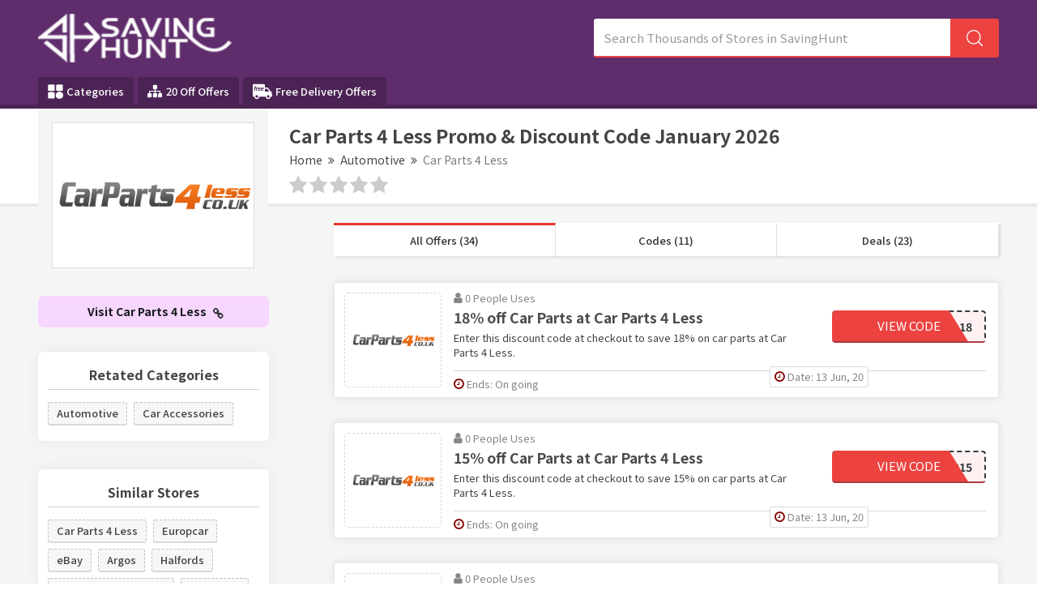

--- FILE ---
content_type: text/html; charset=UTF-8
request_url: https://www.savinghunt.com/store/car-parts-4-less-discount-codes
body_size: 16607
content:

<!DOCTYPE html>
<html lang="en">
<head>
<meta http-equiv="Content-Type" content="text/html; charset=utf-8" />
<meta name="csrf-token" content="425db0033c1f63e85d3dbb8b0643b882" />
<meta name="viewport" content="width=device-width, initial-scale=1">
<link rel="icon" href="https://www.savinghunt.com/assets/uploads/required/171655126_favicon.png" type="image/gif" >
<title>10% Off w/ Car Parts 4 Less Promo Codes January 2026</title>
<meta name="description" content="Average saving of $20 on Car Parts 4 Less discount codes having %store-coupons-count% deals for you to avail discount at checkout. Use our verified Car Parts 4 Less promo code & save now."/><link rel="stylesheet" href="https://www.savinghunt.com/assets/theme/css/minify.min.css"/>
<meta name="google-site-verification" content="gSeyYixvGfinqwxrslbFMrgONngdyeG72x4OeOMO3WY" />
<meta name="lhverifycode" content="32dc01246faccb7f5b3cad5016dd5033" />
<meta name="verify-admitad" content="844b8aa567" />
<meta name='webgains-site-verification' content='8q8oifae' />
<meta name="partnerboostverifycode" content="32dc01246faccb7f5b3cad5016dd5033">
<meta name="linkbuxverifycode" content="32dc01246faccb7f5b3cad5016dd5033" />
<meta name="verify-admitad" content="7c391ed905" />
<meta name="verify-admitad" content="1de2438109" />
<meta name="verify-admitad" content="7b9c7c7d46" />
<meta name="partnerboostverifycode" content="32dc01246faccb7f5b3cad5016dd5033" />
<meta name="verify-yeahpromos" content="7f16d52bcdb8" />
<meta name="partnerboostverifycode" content="32dc01246faccb7f5b3cad5016dd5033" />
<meta name="fo-verify" content="8bd5fdb2-0332-46a7-9678-33013a16b1b9" />
<meta name="verify-admitad" content="16cea9fab0" />
<!-- Google tag (gtag.js) -->
<script async src="https://www.googletagmanager.com/gtag/js?id=AW-11552830455">
</script>
<script>
  window.dataLayer = window.dataLayer || [];
  function gtag(){dataLayer.push(arguments);}
  gtag('js', new Date());

  gtag('config', 'AW-11552830455');
</script></head>
<body>
<input type="hidden" id="base_url" value="https://www.savinghunt.com/">
<input type="hidden" value="https://www.savinghunt.com/" id="sitebase_url"/>
<header>
  <div class="primary-header">
    <div class="container header-container">
      <div class="row">
        <div class="col-lg-12">
          <div class="flex-wrapper">
            <div class="logo-wrapper">
              <a href="https://www.savinghunt.com/">
              <img src="https://www.savinghunt.com/assets/uploads/required/1208893111_2045077155_savinghunt.png" class="img-responsive">
              </a>
            </div>
            <form action="https://www.savinghunt.com/main/get_searchResult" class="search-bar form-search" method="post" accept-charset="utf-8">
   <input type="hidden" name="_token" value="425db0033c1f63e85d3dbb8b0643b882" />
            <input type="text" class="form-control search-input" name="search_query" placeholder="Search Thousands of Stores in SavingHunt" autocomplete="off">
            <span class="icon-bar">
              <svg class="svg-icon">
                <svg viewBox="0 0 16 16">
                  <path d="M15.9 15.1l-3.6-3.6C13.4 10.4 14 8.8 14 7c0-3.9-3.1-7-7-7S0 3.1 0 7s3.1 7 7 7c1.8 0 3.4-.6 4.6-1.7l3.6 3.6c.2.2.5.2.7 0 .1-.2.1-.6 0-.8zM7 13c-3.3 0-6-2.7-6-6s2.7-6 6-6 6 2.7 6 6-2.7 6-6 6z"></path>
                </svg>
              </svg>
            </span>
            <div class="search_resultbox">
              <h2 class="heading">stores</h2>
              <ul class="search-list"></ul>
            </div>
            </form>            <svg width="0" height="0" class="polygon-heist">
              <clipPath id="clipPolygon" clipPathUnits="objectBoundingBox">
                <polygon points="0 0, 0.76 0, 0.89 1, 0 1"></polygon>
              </clipPath>
            </svg>
          </div>
          <button class="btn btn-menu">
            <i class="fa fa-bars"></i>
          </button>
        </div>
      </div>
    </div>
  </div>
  <div class="nav_bar">
    <div class="container header-container">
      <div class="row">
        <div class="col-lg-12 ul-flex-list">
          <ul class="nav-menu">
            <!--<li class="nav-item">-->
              
            <!--  <a href="https://www.savinghunt.com/stores"><i class="fa fa-tags" aria-hidden="true"></i>  All Stores</a>-->
            <!--</li>-->
            <li class="nav-item">
              <a href="https://www.savinghunt.com/categories">
                <svg version="1.0" xmlns="http://www.w3.org/2000/svg"
                  width="14pt" height="14pt" viewBox="0 0 87.000000 86.000000"
                  preserveAspectRatio="xMidYMid meet">
                  <g transform="translate(0.000000,86.000000) scale(0.100000,-0.100000)" stroke="none">
                    <path d="M22 838 c-17 -17 -17 -339 0 -356 17 -17 339 -17 356 0 17 17 17 339
                      0 356 -17 17 -339 17 -356 0z"/>
                    <path d="M482 838 c-17 -17 -17 -339 0 -356 17 -17 339 -17 356 0 17 17 17
                      339 0 356 -17 17 -339 17 -356 0z"/>
                    <path d="M565 403 c-78 -41 -115 -103 -115 -193 0 -128 82 -210 210 -210 128
                      0 210 82 210 210 0 90 -37 152 -112 191 -47 24 -150 25 -193 2z"/>
                    <path d="M22 388 c-17 -17 -17 -339 0 -356 17 -17 339 -17 356 0 17 17 17 339
                      0 356 -17 17 -339 17 -356 0z"/>
                  </g>
                </svg>
                Categories
              </a>
            </li>
            <li class="nav-item">
              <a href="https://www.savinghunt.com/20-off-offers"><i class="fa fa-sitemap icons" aria-hidden="true"></i> 20 Off Offers</a>
            </li>
            <li class="nav-item">
              <a href="https://www.savinghunt.com/free-delivery-offers">
                <svg version="1.0" xmlns="http://www.w3.org/2000/svg"
                 width="18.000000pt" height="18.000000pt" viewBox="0 0 512.000000 512.000000"
                 preserveAspectRatio="xMidYMid meet">
                <g transform="translate(0.000000,512.000000) scale(0.100000,-0.100000)" stroke="none">
                <path d="M80 4492 c-19 -9 -45 -32 -57 -51 l-23 -34 0 -1531 c0 -1500 0 -1532
                20 -1563 36 -60 58 -67 224 -73 l151 -5 7 -56 c17 -139 84 -267 197 -379 204
                -202 507 -248 770 -118 116 57 229 168 288 283 42 82 73 186 73 243 l0 32 830
                0 830 0 0 -32 c0 -57 31 -161 73 -243 59 -115 172 -226 288 -283 263 -130 566
                -84 770 118 113 112 180 240 197 379 l7 56 151 5 c166 6 188 13 224 73 18 29
                20 51 20 216 0 212 -7 233 -85 271 l-45 22 0 309 c0 346 -2 356 -65 405 -31
                23 -50 29 -112 34 l-74 5 -387 515 c-213 283 -400 523 -415 535 -27 19 -44 20
                -392 23 l-364 3 -3 384 c-3 370 -4 385 -24 412 -11 15 -36 36 -55 45 -32 17
                -124 18 -1509 18 -1384 0 -1477 -1 -1510 -18z m911 -443 c11 -11 18 -28 15
                -37 -3 -9 -10 -36 -15 -58 -6 -23 -17 -46 -24 -52 -6 -5 -42 -12 -79 -14 -48
                -3 -73 -9 -89 -23 -31 -29 -68 -108 -76 -160 l-6 -45 70 0 c88 0 98 -9 88 -85
                -9 -72 -27 -85 -121 -85 -70 0 -72 -1 -77 -27 -3 -16 -31 -165 -62 -333 -65
                -349 -61 -340 -155 -340 -80 0 -110 13 -110 46 0 21 97 554 115 632 5 19 1 22
                -24 22 -16 0 -39 8 -51 18 -20 16 -22 24 -15 70 9 66 25 82 80 82 44 0 44 1
                55 43 36 146 70 216 133 274 79 73 127 91 245 92 70 1 85 -2 103 -20z m424
                -385 c9 -10 14 -26 12 -38 -3 -12 -10 -47 -17 -78 -6 -31 -16 -61 -23 -66 -7
                -5 -33 -12 -60 -14 -88 -10 -164 -82 -208 -197 -11 -31 -39 -146 -60 -256 -28
                -143 -44 -204 -56 -212 -10 -8 -46 -13 -85 -13 -77 0 -113 21 -103 63 9 40 93
                491 104 557 5 36 13 97 16 135 10 104 20 115 104 115 87 0 96 -9 88 -90 -3
                -33 -2 -60 1 -59 4 0 21 19 37 41 73 100 203 158 250 112z m534 0 c104 -30
                173 -124 172 -232 0 -129 -79 -212 -246 -259 -27 -7 -110 -17 -183 -20 l-133
                -6 6 -41 c11 -68 37 -109 86 -134 38 -20 56 -22 129 -19 47 2 111 10 143 18
                55 13 60 12 73 -6 8 -10 14 -40 14 -67 0 -59 -14 -70 -130 -99 -116 -30 -261
                -24 -340 12 -101 47 -162 133 -179 253 -23 159 33 333 147 457 125 135 289
                189 441 143z m782 -1 c168 -54 225 -265 106 -391 -69 -73 -184 -110 -369 -119
                l-128 -6 0 -31 c0 -55 40 -118 90 -143 55 -29 155 -31 252 -6 62 16 69 16 84
                1 10 -10 17 -35 18 -69 1 -53 0 -54 -35 -72 -91 -44 -289 -61 -385 -32 -181
                54 -265 222 -220 444 24 116 68 203 148 287 100 105 197 151 324 153 34 1 86
                -7 115 -16z m1299 -675 c140 -188 268 -358 283 -380 l29 -38 -581 0 -581 0 0
                380 0 380 298 0 297 -1 255 -341z m-2839 -1381 c114 -47 186 -131 215 -250 14
                -57 15 -79 6 -129 -22 -119 -88 -209 -194 -265 -48 -25 -63 -28 -153 -28 -90
                0 -105 3 -153 28 -166 87 -238 263 -179 435 63 182 281 281 458 209z m3011 -9
                c223 -103 275 -391 103 -563 -24 -24 -67 -56 -97 -72 -48 -25 -63 -28 -153
                -28 -90 0 -105 3 -153 28 -106 56 -172 146 -194 265 -9 50 -8 72 6 129 29 118
                101 202 215 250 78 33 191 29 273 -9z"/>
                <path d="M1746 3505 c-50 -17 -101 -67 -132 -127 -37 -72 -37 -72 74 -65 117
                8 162 20 202 53 51 43 38 120 -24 144 -36 13 -73 12 -120 -5z"/>
                <path d="M2538 3511 c-73 -24 -122 -73 -159 -158 l-20 -46 103 6 c118 7 189
                28 218 64 46 58 8 132 -70 139 -25 2 -57 -1 -72 -5z"/>
                </g>
                </svg>
                Free Delivery Offers
              </a>
            </li>
          </ul>
        </div>
        
      </div>
    </div>
  </div>
  <div class="grad-color"></div>
</header><div class="section white-section border noTopPadding">
	<div class="container">
		<div class="row">
			<div class="col-lg-12 lesPadding002">
				<div class="store-profile">

					<div class="storeimage_box_wrapper">
						<a href="https://www.savinghunt.com/out/car-parts-4-less-discount-codes" target="_blank">
							<div class="web_imagebox">
								<img src="https://www.savinghunt.com/assets/uploads/stores/581380528.png"  class="img-responsive" >
							</div>
						</a>
					</div>
					
					<div class="store-info">


						<h1 class="store-title"> Car Parts 4 Less   Promo & Discount Code   January  2026</h1>
						
							
							<div class="store-breadcrumbs">
							<ul>
								<li><a href="https://www.savinghunt.com/">Home</a></li>
								<li><a href="javascript:;"><i class="fa fa-angle-double-right"></i></a></li>
																	<li><a href="https://www.savinghunt.com/category/automotive-and-motoring">Automotive</a></li>
																	<li><a href="javascript:;"><i class="fa fa-angle-double-right"></i></a></li>
								<li><a href="#" class="action-disabled">Car Parts 4 Less</a></li>
							</ul>
						  </div>

					
						<div class="rating-stars">
							<ul id="stars" data-store-id="236">
							  <li class="star " title="Poor" data-value="1">
								<i class="fa fa-star"></i>
							  </li>
							  <li class="star " title="Fair" data-value="2">
								<i class="fa fa-star"></i>
							  </li>
							  <li class="star " title="Good" data-value="3">
								<i class="fa fa-star"></i>
							  </li>
							  <li class="star " title="Excellent" data-value="4">
								<i class="fa fa-star"></i>
							  </li>
							  <li class="star " title="WOW!!!" data-value="5">
								<i class="fa fa-star"></i>
							  </li>
							</ul>
							<p>
															</p>
					   </div>
					</div>
				</div>
				<!-- <p class="sbmt-offer-btn"><i class="fa fa-tag"></i> Submit a Coupon</p> -->
			</div>
		</div>
	</div>
</div>

<div class="section bg">
	<div class="container">
		<div class="row">
			<div class="col-lg-12">

				<div class="store-wrapper">
					<div class="store-sidebar">

						<a href="https://www.savinghunt.com/out/car-parts-4-less-discount-codes" target="_blank" class="shopBtn">Visit Car Parts 4 Less <i class="fa fa-chain"></i></a> 

						
												
						

												<div class="panel with-border related-categories">
							<h2 class="panel-title">Retated Categories</h2>
							<div class="cubes-block">
																	<span class="single-cube">
										<a href="https://www.savinghunt.com/category/automotive-and-motoring">Automotive</a>
									</span>
																	<span class="single-cube">
										<a href="https://www.savinghunt.com/category/car-accessories">Car Accessories</a>
									</span>
															</div>
						</div>
												

																		<div class="panel with-border similar-stores">
							<h2 class="panel-title">Similar Stores</h2>
							<div class="cubes-block">
															<span class="single-cube">
									<a href="https://www.savinghunt.com/store/car-parts-4-less-discount-codes">Car Parts 4 Less</a>
								</span>
															<span class="single-cube">
									<a href="https://www.savinghunt.com/store/europcar-discount-codes">Europcar</a>
								</span>
															<span class="single-cube">
									<a href="https://www.savinghunt.com/store/ebay-discount-codes">eBay</a>
								</span>
															<span class="single-cube">
									<a href="https://www.savinghunt.com/store/argos-discount-codes">Argos</a>
								</span>
															<span class="single-cube">
									<a href="https://www.savinghunt.com/store/halfords-discount-codes">Halfords</a>
								</span>
															<span class="single-cube">
									<a href="https://www.savinghunt.com/store/maxpeeding-rods-discount-codes">Maxpeeding Rods UK</a>
								</span>
															<span class="single-cube">
									<a href="https://www.savinghunt.com/store/motocard-discount-code">Motocard</a>
								</span>
															<span class="single-cube">
									<a href="https://www.savinghunt.com/store/autodoc-promo-codes">Autodoc</a>
								</span>
															<span class="single-cube">
									<a href="https://www.savinghunt.com/store/we-buy-any-car-discount-codes">We Buy Any Car</a>
								</span>
															<span class="single-cube">
									<a href="https://www.savinghunt.com/store/rac-shop-discount-codes">RAC Shop</a>
								</span>
															<span class="single-cube">
									<a href="https://www.savinghunt.com/store/demon-tweeks-discount-codes">Demon Tweeks</a>
								</span>
															<span class="single-cube">
									<a href="https://www.savinghunt.com/store/"></a>
								</span>
															<span class="single-cube">
									<a href="https://www.savinghunt.com/store/insync-bikes-discount-codes">Insync</a>
								</span>
															<span class="single-cube">
									<a href="https://www.savinghunt.com/store/advance-auto-parts">Advance Auto Parts</a>
								</span>
															<span class="single-cube">
									<a href="https://www.savinghunt.com/store/gsf-car-parts-discount-codes">GSF Car Parts</a>
								</span>
														</div>
						</div>
												
						

												<div class="panel with-border related-categories">
							<h2 class="panel-title">Popular Stores</h2>
							<div class="cubes-block">
																	
									<span class="single-cube">
										<a href="https://www.savinghunt.com/store/the-perfect-rug-discount-code">The Perfect Rug</a>
									</span>
																	
									<span class="single-cube">
										<a href="https://www.savinghunt.com/store/zadig-and-voltaire-discount-code">Zadig & Voltaire</a>
									</span>
																	
									<span class="single-cube">
										<a href="https://www.savinghunt.com/store/denver-modern-discount-code">Denver Modern</a>
									</span>
																	
									<span class="single-cube">
										<a href="https://www.savinghunt.com/store/sandro-paris-discount-code">Sandro Paris</a>
									</span>
																	
									<span class="single-cube">
										<a href="https://www.savinghunt.com/store/latico-leathers-discount-code">Latico Leathers</a>
									</span>
																	
									<span class="single-cube">
										<a href="https://www.savinghunt.com/store/oilo-studio-discount-code">Oilo Studio</a>
									</span>
																	
									<span class="single-cube">
										<a href="https://www.savinghunt.com/store/lancome-discount-code">Lancome</a>
									</span>
																	
									<span class="single-cube">
										<a href="https://www.savinghunt.com/store/boll-and-branch-discount-code">Boll & Branch</a>
									</span>
																	
									<span class="single-cube">
										<a href="https://www.savinghunt.com/store/leatherology-discount-code">Leatherology</a>
									</span>
																	
									<span class="single-cube">
										<a href="https://www.savinghunt.com/store/fleur-du-mal-discount-code">Fleur du Mal</a>
									</span>
																	
									<span class="single-cube">
										<a href="https://www.savinghunt.com/store/wildbird-discount-code">Wildbird</a>
									</span>
																	
									<span class="single-cube">
										<a href="https://www.savinghunt.com/store/bellabu-bear-discount-code">Bellabu Bear</a>
									</span>
																	
									<span class="single-cube">
										<a href="https://www.savinghunt.com/store/ecoflow-discount-code">EcoFlow</a>
									</span>
																	
									<span class="single-cube">
										<a href="https://www.savinghunt.com/store/xtool-discount-code">XTool</a>
									</span>
																	
									<span class="single-cube">
										<a href="https://www.savinghunt.com/store/vooglam-discount-code">Vooglam</a>
									</span>
																	
									<span class="single-cube">
										<a href="https://www.savinghunt.com/store/mr-roses-discount-code">Mr Roses</a>
									</span>
																	
									<span class="single-cube">
										<a href="https://www.savinghunt.com/store/missoma-discount-codes">Missoma</a>
									</span>
																	
									<span class="single-cube">
										<a href="https://www.savinghunt.com/store/marathon-sports-discount-code">Marathon Sports</a>
									</span>
																	
									<span class="single-cube">
										<a href="https://www.savinghunt.com/store/taft-clothing-discount-code">Taft Clothing</a>
									</span>
																	
									<span class="single-cube">
										<a href="https://www.savinghunt.com/store/steve-madden-discount-code">Steve Madden</a>
									</span>
																	
									<span class="single-cube">
										<a href="https://www.savinghunt.com/store/skytrak-discount-code">SkyTrak</a>
									</span>
																	
									<span class="single-cube">
										<a href="https://www.savinghunt.com/store/major-fittness-discount-code">Major Fitness</a>
									</span>
																	
									<span class="single-cube">
										<a href="https://www.savinghunt.com/store/11-degrees-discount-code">11 Degrees</a>
									</span>
																	
									<span class="single-cube">
										<a href="https://www.savinghunt.com/store/coach-promo-codes">Coach</a>
									</span>
																	
									<span class="single-cube">
										<a href="https://www.savinghunt.com/store/jules-b-discount-code">Jules B</a>
									</span>
																	
									<span class="single-cube">
										<a href="https://www.savinghunt.com/store/tucann-discount-code">Tucann</a>
									</span>
																	
									<span class="single-cube">
										<a href="https://www.savinghunt.com/store/wolf-and-badger-discount-code">Wolf & Badger</a>
									</span>
																	
									<span class="single-cube">
										<a href="https://www.savinghunt.com/store/depositphotos-discount-code">Depositphotos</a>
									</span>
																	
									<span class="single-cube">
										<a href="https://www.savinghunt.com/store/bunchescouk-discount-codes">Bunches</a>
									</span>
																	
									<span class="single-cube">
										<a href="https://www.savinghunt.com/store/crew-clothing-discount-codes">Crew Clothing</a>
									</span>
																	
									<span class="single-cube">
										<a href="https://www.savinghunt.com/store/toms-coupon-codes">TOMS</a>
									</span>
																	
									<span class="single-cube">
										<a href="https://www.savinghunt.com/store/joom-discount-code">Joom</a>
									</span>
																	
									<span class="single-cube">
										<a href="https://www.savinghunt.com/store/benetton-discount-code">Benetton</a>
									</span>
																	
									<span class="single-cube">
										<a href="https://www.savinghunt.com/store/mamas-and-papas-discount-codes">Mamas and Papas</a>
									</span>
																	
									<span class="single-cube">
										<a href="https://www.savinghunt.com/store/wallis-discount-codes">Wallis</a>
									</span>
																	
									<span class="single-cube">
										<a href="https://www.savinghunt.com/store/cotosen-coupon-code">Cotosen</a>
									</span>
																	
									<span class="single-cube">
										<a href="https://www.savinghunt.com/store/julian-charles-discount-codes">Julian Charles</a>
									</span>
																	
									<span class="single-cube">
										<a href="https://www.savinghunt.com/store/pockets-discount-code">Pockets</a>
									</span>
																	
									<span class="single-cube">
										<a href="https://www.savinghunt.com/store/delta-children-discount-code">Delta Children</a>
									</span>
																	
									<span class="single-cube">
										<a href="https://www.savinghunt.com/store/dutch-pet-discount-code">Dutch Pet</a>
									</span>
																	
									<span class="single-cube">
										<a href="https://www.savinghunt.com/store/chi-chi-london-discount-codes">Chi Chi London</a>
									</span>
																	
									<span class="single-cube">
										<a href="https://www.savinghunt.com/store/room-to-grow-discount-codes">Room To Grow</a>
									</span>
																	
									<span class="single-cube">
										<a href="https://www.savinghunt.com/store/druids-golf-discount-codes">Druids Golf</a>
									</span>
																	
									<span class="single-cube">
										<a href="https://www.savinghunt.com/store/ancestry-coupon-code">Ancestry</a>
									</span>
																	
									<span class="single-cube">
										<a href="https://www.savinghunt.com/store/dickies-discount-codes">Dickies Life</a>
									</span>
																	
									<span class="single-cube">
										<a href="https://www.savinghunt.com/store/ffs-beauty-discount-code-discount-code">FFS Beauty</a>
									</span>
																	
									<span class="single-cube">
										<a href="https://www.savinghunt.com/store/ffx-discount-codes">FFX</a>
									</span>
																	
									<span class="single-cube">
										<a href="https://www.savinghunt.com/store/weight-world-discount-codes">WeightWorld</a>
									</span>
																	
									<span class="single-cube">
										<a href="https://www.savinghunt.com/store/farah-discount-codes">Farah</a>
									</span>
																	
									<span class="single-cube">
										<a href="https://www.savinghunt.com/store/my-1st-years-discount-codes">My 1st Years</a>
									</span>
																	
									<span class="single-cube">
										<a href="https://www.savinghunt.com/store/woods-furniture-discount-codes">Woods Furniture</a>
									</span>
																	
									<span class="single-cube">
										<a href="https://www.savinghunt.com/store/quiz-clothing-discount-code">Quiz Clothing  </a>
									</span>
																	
									<span class="single-cube">
										<a href="https://www.savinghunt.com/store/burton-discount-codes">Burton</a>
									</span>
																	
									<span class="single-cube">
										<a href="https://www.savinghunt.com/store/xplosiveape-discount-codes">XplosiveApe</a>
									</span>
																	
									<span class="single-cube">
										<a href="https://www.savinghunt.com/store/walk-london-discount-codes">Walk London</a>
									</span>
																	
									<span class="single-cube">
										<a href="https://www.savinghunt.com/store/stadium-goods-discount-codes">Stadium Goods</a>
									</span>
																	
									<span class="single-cube">
										<a href="https://www.savinghunt.com/store/advance-auto-parts">Advance Auto Parts</a>
									</span>
																	
									<span class="single-cube">
										<a href="https://www.savinghunt.com/store/hoka-one-discount-code">Hoka One</a>
									</span>
																	
									<span class="single-cube">
										<a href="https://www.savinghunt.com/store/vive-discount-codes">Vive</a>
									</span>
																	
									<span class="single-cube">
										<a href="https://www.savinghunt.com/store/phonesoap-discount-code">PhoneSoap </a>
									</span>
																	
									<span class="single-cube">
										<a href="https://www.savinghunt.com/store/tasc-performance-discount-code">Tasc Performance</a>
									</span>
																	
									<span class="single-cube">
										<a href="https://www.savinghunt.com/store/fairy-season-discount-code">Fairy Season</a>
									</span>
																	
									<span class="single-cube">
										<a href="https://www.savinghunt.com/store/meshki-coupon-code">Meshki</a>
									</span>
															</div>
						</div>
						
					</div>
					<div class="offers-bar offers-wrapper single_store">
						<div class="store-filteration">
							<ul>
								<li><a href="#all" class="border" data-sort="all">All Offers (34)</a></li>
								<li><a href="#codes" data-sort="code">Codes (11)</a></li>
								<li><a href="#deals" data-sort="deal">Deals (23)</a></li>
							</ul>
					  </div>

												  <div class="main-offer offer_single bt-c-offer single_store_coupon active_coupon"  data-sort="code" data-offer-type="code">
  <div class="offer-wrapper">
    
      <a href="javascript:void(0)" class="copycodebtn web_imagebox"  data-id="2203" data-clipboard-text="WEEKEND18">      <img src="https://www.savinghunt.com/assets/uploads/required/placeholder.jpg" data-src="https://www.savinghunt.com/assets/uploads/stores/581380528.png" class="img-responsive lazy" alt="Car Parts 4 Less Discount Code">
      </a>    
    <div class="mc-content-offer">
      <div class="content-mcc">
        <div class="offer-headline">
          <p class="widgets-flex">
            <span class="widget used_widget"><i class="fa fa-user"></i> 0             People             Uses</span>
            <!-- <span class="seprator"></span> -->
          </p>
          <div class="offer-title copycodebtn bt-offer-title" data-id="2203" data-clipboard-text="WEEKEND18">
            18% off Car Parts at Car Parts 4 Less          </div>
                    <div class="coupon-description bt-offer-description ">
            Enter this discount code at checkout to save 18% on car parts at Car Parts 4 Less.            
          </div>
                  </div>
        <div class="action-box">
          <div class="coupon-btn copycodebtn" data-id="2203" data-clipboard-text="WEEKEND18">
			      <span class="blur">***EKEND18 </span> 
			      <div class="no_hover reveal_code clip_btn">View Code</div>
			    </div>        </div>
      </div>
      <div class="bottom-bar">
        
        <ul class="mcbottom-widgets absolute">

          
          <li class="postedate-li">
            <span class="widget expiry">
              <i class="fa fa-clock-o"></i>
              Date: 13 Jun, 20            </span>
          </li>
          
        </ul>

        <ul class="mcbottom-widgets">
          <li>
            <span class="widget expiry bt-offer-expiry" data-expiry="">
            <i class="fa fa-clock-o"></i>
            Ends: On going</span>
          </li>
         
        </ul>
      </div>
    </div>
  </div>
</div>												  <div class="main-offer offer_single bt-c-offer single_store_coupon active_coupon"  data-sort="code" data-offer-type="code">
  <div class="offer-wrapper">
    
      <a href="javascript:void(0)" class="copycodebtn web_imagebox"  data-id="2204" data-clipboard-text="SUMMER15">      <img src="https://www.savinghunt.com/assets/uploads/required/placeholder.jpg" data-src="https://www.savinghunt.com/assets/uploads/stores/581380528.png" class="img-responsive lazy" alt="Car Parts 4 Less Discount Code">
      </a>    
    <div class="mc-content-offer">
      <div class="content-mcc">
        <div class="offer-headline">
          <p class="widgets-flex">
            <span class="widget used_widget"><i class="fa fa-user"></i> 0             People             Uses</span>
            <!-- <span class="seprator"></span> -->
          </p>
          <div class="offer-title copycodebtn bt-offer-title" data-id="2204" data-clipboard-text="SUMMER15">
            15% off Car Parts at Car Parts 4 Less          </div>
                    <div class="coupon-description bt-offer-description ">
            Enter this discount code at checkout to save 15% on car parts at Car Parts 4 Less.            
          </div>
                  </div>
        <div class="action-box">
          <div class="coupon-btn copycodebtn" data-id="2204" data-clipboard-text="SUMMER15">
			      <span class="blur">***MMER15 </span> 
			      <div class="no_hover reveal_code clip_btn">View Code</div>
			    </div>        </div>
      </div>
      <div class="bottom-bar">
        
        <ul class="mcbottom-widgets absolute">

          
          <li class="postedate-li">
            <span class="widget expiry">
              <i class="fa fa-clock-o"></i>
              Date: 13 Jun, 20            </span>
          </li>
          
        </ul>

        <ul class="mcbottom-widgets">
          <li>
            <span class="widget expiry bt-offer-expiry" data-expiry="">
            <i class="fa fa-clock-o"></i>
            Ends: On going</span>
          </li>
         
        </ul>
      </div>
    </div>
  </div>
</div>												  <div class="main-offer offer_single bt-c-offer single_store_coupon active_coupon"  data-sort="code" data-offer-type="code">
  <div class="offer-wrapper">
    
      <a href="javascript:void(0)" class="copycodebtn web_imagebox"  data-id="2205" data-clipboard-text="WIPER20">      <img src="https://www.savinghunt.com/assets/uploads/required/placeholder.jpg" data-src="https://www.savinghunt.com/assets/uploads/stores/581380528.png" class="img-responsive lazy" alt="Car Parts 4 Less Discount Code">
      </a>    
    <div class="mc-content-offer">
      <div class="content-mcc">
        <div class="offer-headline">
          <p class="widgets-flex">
            <span class="widget used_widget"><i class="fa fa-user"></i> 0             People             Uses</span>
            <!-- <span class="seprator"></span> -->
          </p>
          <div class="offer-title copycodebtn bt-offer-title" data-id="2205" data-clipboard-text="WIPER20">
            20% off Wiper Blades at Car Parts 4 Less          </div>
                    <div class="coupon-description bt-offer-description ">
            Enter this discount code at checkout to save 20% on wiper blades at Car Parts 4 Less.            
          </div>
                  </div>
        <div class="action-box">
          <div class="coupon-btn copycodebtn" data-id="2205" data-clipboard-text="WIPER20">
			      <span class="blur">***PER20 </span> 
			      <div class="no_hover reveal_code clip_btn">View Code</div>
			    </div>        </div>
      </div>
      <div class="bottom-bar">
        
        <ul class="mcbottom-widgets absolute">

          
          <li class="postedate-li">
            <span class="widget expiry">
              <i class="fa fa-clock-o"></i>
              Date: 13 Jun, 20            </span>
          </li>
          
        </ul>

        <ul class="mcbottom-widgets">
          <li>
            <span class="widget expiry bt-offer-expiry" data-expiry="">
            <i class="fa fa-clock-o"></i>
            Ends: On going</span>
          </li>
         
        </ul>
      </div>
    </div>
  </div>
</div>												  <div class="main-offer offer_single bt-c-offer single_store_coupon active_coupon"  data-sort="code" data-offer-type="code">
  <div class="offer-wrapper">
    
      <a href="javascript:void(0)" class="copycodebtn web_imagebox"  data-id="15450" data-clipboard-text="WEEKEND18">      <img src="https://www.savinghunt.com/assets/uploads/required/placeholder.jpg" data-src="https://www.savinghunt.com/assets/uploads/stores/581380528.png" class="img-responsive lazy" alt="Car Parts 4 Less Discount Code">
      </a>    
    <div class="mc-content-offer">
      <div class="content-mcc">
        <div class="offer-headline">
          <p class="widgets-flex">
            <span class="widget used_widget"><i class="fa fa-user"></i> 0             People             Uses</span>
            <!-- <span class="seprator"></span> -->
          </p>
          <div class="offer-title copycodebtn bt-offer-title" data-id="15450" data-clipboard-text="WEEKEND18">
            18% off Car Parts at carparts4less.co.uk          </div>
                    <div class="coupon-description bt-offer-description ">
            Enter this discount code at checkout to save 18% on car parts at carparts4less.co.uk.            
          </div>
                  </div>
        <div class="action-box">
          <div class="coupon-btn copycodebtn" data-id="15450" data-clipboard-text="WEEKEND18">
			      <span class="blur">***EKEND18 </span> 
			      <div class="no_hover reveal_code clip_btn">View Code</div>
			    </div>        </div>
      </div>
      <div class="bottom-bar">
        
        <ul class="mcbottom-widgets absolute">

          
          <li class="postedate-li">
            <span class="widget expiry">
              <i class="fa fa-clock-o"></i>
              Date: 08 Sep, 20            </span>
          </li>
          
        </ul>

        <ul class="mcbottom-widgets">
          <li>
            <span class="widget expiry bt-offer-expiry" data-expiry="">
            <i class="fa fa-clock-o"></i>
            Ends: On going</span>
          </li>
         
        </ul>
      </div>
    </div>
  </div>
</div>												  <div class="main-offer offer_single bt-c-offer single_store_coupon active_coupon"  data-sort="code" data-offer-type="code">
  <div class="offer-wrapper">
    
      <a href="javascript:void(0)" class="copycodebtn web_imagebox"  data-id="15451" data-clipboard-text="SUMMER15">      <img src="https://www.savinghunt.com/assets/uploads/required/placeholder.jpg" data-src="https://www.savinghunt.com/assets/uploads/stores/581380528.png" class="img-responsive lazy" alt="Car Parts 4 Less Discount Code">
      </a>    
    <div class="mc-content-offer">
      <div class="content-mcc">
        <div class="offer-headline">
          <p class="widgets-flex">
            <span class="widget used_widget"><i class="fa fa-user"></i> 0             People             Uses</span>
            <!-- <span class="seprator"></span> -->
          </p>
          <div class="offer-title copycodebtn bt-offer-title" data-id="15451" data-clipboard-text="SUMMER15">
            15% off Car Parts at carparts4less.co.uk          </div>
                    <div class="coupon-description bt-offer-description ">
            Enter this discount code at checkout to save 15% on car parts at carparts4less.co.uk.            
          </div>
                  </div>
        <div class="action-box">
          <div class="coupon-btn copycodebtn" data-id="15451" data-clipboard-text="SUMMER15">
			      <span class="blur">***MMER15 </span> 
			      <div class="no_hover reveal_code clip_btn">View Code</div>
			    </div>        </div>
      </div>
      <div class="bottom-bar">
        
        <ul class="mcbottom-widgets absolute">

          
          <li class="postedate-li">
            <span class="widget expiry">
              <i class="fa fa-clock-o"></i>
              Date: 08 Sep, 20            </span>
          </li>
          
        </ul>

        <ul class="mcbottom-widgets">
          <li>
            <span class="widget expiry bt-offer-expiry" data-expiry="">
            <i class="fa fa-clock-o"></i>
            Ends: On going</span>
          </li>
         
        </ul>
      </div>
    </div>
  </div>
</div>												  <div class="main-offer offer_single bt-c-offer single_store_coupon active_coupon"  data-sort="code" data-offer-type="code">
  <div class="offer-wrapper">
    
      <a href="javascript:void(0)" class="copycodebtn web_imagebox"  data-id="15452" data-clipboard-text="WIPER20">      <img src="https://www.savinghunt.com/assets/uploads/required/placeholder.jpg" data-src="https://www.savinghunt.com/assets/uploads/stores/581380528.png" class="img-responsive lazy" alt="Car Parts 4 Less Discount Code">
      </a>    
    <div class="mc-content-offer">
      <div class="content-mcc">
        <div class="offer-headline">
          <p class="widgets-flex">
            <span class="widget used_widget"><i class="fa fa-user"></i> 0             People             Uses</span>
            <!-- <span class="seprator"></span> -->
          </p>
          <div class="offer-title copycodebtn bt-offer-title" data-id="15452" data-clipboard-text="WIPER20">
            20% off Wiper Blades at carparts4less.co.uk          </div>
                    <div class="coupon-description bt-offer-description ">
            Enter this discount code at checkout to save 20% on wiper blades at carparts4less.co.uk.            
          </div>
                  </div>
        <div class="action-box">
          <div class="coupon-btn copycodebtn" data-id="15452" data-clipboard-text="WIPER20">
			      <span class="blur">***PER20 </span> 
			      <div class="no_hover reveal_code clip_btn">View Code</div>
			    </div>        </div>
      </div>
      <div class="bottom-bar">
        
        <ul class="mcbottom-widgets absolute">

          
          <li class="postedate-li">
            <span class="widget expiry">
              <i class="fa fa-clock-o"></i>
              Date: 08 Sep, 20            </span>
          </li>
          
        </ul>

        <ul class="mcbottom-widgets">
          <li>
            <span class="widget expiry bt-offer-expiry" data-expiry="">
            <i class="fa fa-clock-o"></i>
            Ends: On going</span>
          </li>
         
        </ul>
      </div>
    </div>
  </div>
</div>												  <div class="main-offer offer_single bt-c-offer single_store_coupon active_coupon"  data-sort="code" data-offer-type="code">
  <div class="offer-wrapper">
    
      <a href="javascript:void(0)" class="copycodebtn web_imagebox"  data-id="25446" data-clipboard-text="T1PZ6B">      <img src="https://www.savinghunt.com/assets/uploads/required/placeholder.jpg" data-src="https://www.savinghunt.com/assets/uploads/stores/581380528.png" class="img-responsive lazy" alt="Car Parts 4 Less Discount Code">
      </a>    
    <div class="mc-content-offer">
      <div class="content-mcc">
        <div class="offer-headline">
          <p class="widgets-flex">
            <span class="widget used_widget"><i class="fa fa-user"></i> 0             People             Uses</span>
            <!-- <span class="seprator"></span> -->
          </p>
          <div class="offer-title copycodebtn bt-offer-title" data-id="25446" data-clipboard-text="T1PZ6B">
            Up to 20% off First Order at carparts4less.co.uk          </div>
                    <div class="coupon-description bt-offer-description ">
            Enter this discount code at checkout to save up to 20% on your first order at carparts4less.co.uk.            
          </div>
                  </div>
        <div class="action-box">
          <div class="coupon-btn copycodebtn" data-id="25446" data-clipboard-text="T1PZ6B">
			      <span class="blur">***PZ6B </span> 
			      <div class="no_hover reveal_code clip_btn">View Code</div>
			    </div>        </div>
      </div>
      <div class="bottom-bar">
        
        <ul class="mcbottom-widgets absolute">

          
          <li class="postedate-li">
            <span class="widget expiry">
              <i class="fa fa-clock-o"></i>
              Date: 04 Jan, 22            </span>
          </li>
          
        </ul>

        <ul class="mcbottom-widgets">
          <li>
            <span class="widget expiry bt-offer-expiry" data-expiry="">
            <i class="fa fa-clock-o"></i>
            Ends: On going</span>
          </li>
         
        </ul>
      </div>
    </div>
  </div>
</div>												  <div class="main-offer offer_single bt-c-offer single_store_coupon active_coupon"  data-sort="code" data-offer-type="code">
  <div class="offer-wrapper">
    
      <a href="javascript:void(0)" class="copycodebtn web_imagebox"  data-id="41632" data-clipboard-text="WINTER18">      <img src="https://www.savinghunt.com/assets/uploads/required/placeholder.jpg" data-src="https://www.savinghunt.com/assets/uploads/stores/581380528.png" class="img-responsive lazy" alt="Car Parts 4 Less Discount Code">
      </a>    
    <div class="mc-content-offer">
      <div class="content-mcc">
        <div class="offer-headline">
          <p class="widgets-flex">
            <span class="widget used_widget"><i class="fa fa-user"></i> 0             People             Uses</span>
            <!-- <span class="seprator"></span> -->
          </p>
          <div class="offer-title copycodebtn bt-offer-title" data-id="41632" data-clipboard-text="WINTER18">
            18% off Car Parts at carparts4less.co.uk          </div>
                    <div class="coupon-description bt-offer-description ">
            Enter this discount code at checkout to save 18% on car parts at carparts4less.co.uk.            
          </div>
                  </div>
        <div class="action-box">
          <div class="coupon-btn copycodebtn" data-id="41632" data-clipboard-text="WINTER18">
			      <span class="blur">***NTER18 </span> 
			      <div class="no_hover reveal_code clip_btn">View Code</div>
			    </div>        </div>
      </div>
      <div class="bottom-bar">
        
        <ul class="mcbottom-widgets absolute">

          
          <li class="postedate-li">
            <span class="widget expiry">
              <i class="fa fa-clock-o"></i>
              Date: 26 Jan, 22            </span>
          </li>
          
        </ul>

        <ul class="mcbottom-widgets">
          <li>
            <span class="widget expiry bt-offer-expiry" data-expiry="">
            <i class="fa fa-clock-o"></i>
            Ends: On going</span>
          </li>
         
        </ul>
      </div>
    </div>
  </div>
</div>												  <div class="main-offer offer_single bt-c-offer single_store_coupon active_coupon"  data-sort="code" data-offer-type="code">
  <div class="offer-wrapper">
    
      <a href="javascript:void(0)" class="copycodebtn web_imagebox"  data-id="48008" data-clipboard-text="LOVE20">      <img src="https://www.savinghunt.com/assets/uploads/required/placeholder.jpg" data-src="https://www.savinghunt.com/assets/uploads/stores/581380528.png" class="img-responsive lazy" alt="Car Parts 4 Less Discount Code">
      </a>    
    <div class="mc-content-offer">
      <div class="content-mcc">
        <div class="offer-headline">
          <p class="widgets-flex">
            <span class="widget used_widget"><i class="fa fa-user"></i> 0             People             Uses</span>
            <!-- <span class="seprator"></span> -->
          </p>
          <div class="offer-title copycodebtn bt-offer-title" data-id="48008" data-clipboard-text="LOVE20">
            20% off Car Parts at carparts4less.co.uk          </div>
                    <div class="coupon-description bt-offer-description ">
            Enter this discount code at checkout to save 20% on car parts at carparts4less.co.uk.            
          </div>
                  </div>
        <div class="action-box">
          <div class="coupon-btn copycodebtn" data-id="48008" data-clipboard-text="LOVE20">
			      <span class="blur">***VE20 </span> 
			      <div class="no_hover reveal_code clip_btn">View Code</div>
			    </div>        </div>
      </div>
      <div class="bottom-bar">
        
        <ul class="mcbottom-widgets absolute">

          
          <li class="postedate-li">
            <span class="widget expiry">
              <i class="fa fa-clock-o"></i>
              Date: 09 Feb, 22            </span>
          </li>
          
        </ul>

        <ul class="mcbottom-widgets">
          <li>
            <span class="widget expiry bt-offer-expiry" data-expiry="">
            <i class="fa fa-clock-o"></i>
            Ends: On going</span>
          </li>
         
        </ul>
      </div>
    </div>
  </div>
</div>												  <div class="main-offer offer_single bt-c-offer single_store_coupon active_coupon"  data-sort="code" data-offer-type="code">
  <div class="offer-wrapper">
    
      <a href="javascript:void(0)" class="copycodebtn web_imagebox"  data-id="52596" data-clipboard-text="SAVFIL19">      <img src="https://www.savinghunt.com/assets/uploads/required/placeholder.jpg" data-src="https://www.savinghunt.com/assets/uploads/stores/581380528.png" class="img-responsive lazy" alt="Car Parts 4 Less Discount Code">
      </a>    
    <div class="mc-content-offer">
      <div class="content-mcc">
        <div class="offer-headline">
          <p class="widgets-flex">
            <span class="widget used_widget"><i class="fa fa-user"></i> 0             People             Uses</span>
            <!-- <span class="seprator"></span> -->
          </p>
          <div class="offer-title copycodebtn bt-offer-title" data-id="52596" data-clipboard-text="SAVFIL19">
            19% off Filters at carparts4less.co.uk          </div>
                    <div class="coupon-description bt-offer-description ">
            Enter this discount code at checkout to save 19% on filters at carparts4less.co.uk.            
          </div>
                  </div>
        <div class="action-box">
          <div class="coupon-btn copycodebtn" data-id="52596" data-clipboard-text="SAVFIL19">
			      <span class="blur">***VFIL19 </span> 
			      <div class="no_hover reveal_code clip_btn">View Code</div>
			    </div>        </div>
      </div>
      <div class="bottom-bar">
        
        <ul class="mcbottom-widgets absolute">

          
          <li class="postedate-li">
            <span class="widget expiry">
              <i class="fa fa-clock-o"></i>
              Date: 02 Mar, 22            </span>
          </li>
          
        </ul>

        <ul class="mcbottom-widgets">
          <li>
            <span class="widget expiry bt-offer-expiry" data-expiry="">
            <i class="fa fa-clock-o"></i>
            Ends: On going</span>
          </li>
         
        </ul>
      </div>
    </div>
  </div>
</div>												  <div class="main-offer offer_single bt-c-offer single_store_coupon active_coupon"  data-sort="code" data-offer-type="code">
  <div class="offer-wrapper">
    
      <a href="javascript:void(0)" class="copycodebtn web_imagebox"  data-id="52597" data-clipboard-text="SMR18">      <img src="https://www.savinghunt.com/assets/uploads/required/placeholder.jpg" data-src="https://www.savinghunt.com/assets/uploads/stores/581380528.png" class="img-responsive lazy" alt="Car Parts 4 Less Discount Code">
      </a>    
    <div class="mc-content-offer">
      <div class="content-mcc">
        <div class="offer-headline">
          <p class="widgets-flex">
            <span class="widget used_widget"><i class="fa fa-user"></i> 0             People             Uses</span>
            <!-- <span class="seprator"></span> -->
          </p>
          <div class="offer-title copycodebtn bt-offer-title" data-id="52597" data-clipboard-text="SMR18">
            18% off Service, Maintain and Repair Essentials at carparts4less.co.uk          </div>
                    <div class="coupon-description bt-offer-description ">
            Enter this discount code at checkout to save 18% on service, maintain and repair essentials at carparts4less.co.uk.            
          </div>
                  </div>
        <div class="action-box">
          <div class="coupon-btn copycodebtn" data-id="52597" data-clipboard-text="SMR18">
			      <span class="blur">***R18 </span> 
			      <div class="no_hover reveal_code clip_btn">View Code</div>
			    </div>        </div>
      </div>
      <div class="bottom-bar">
        
        <ul class="mcbottom-widgets absolute">

          
          <li class="postedate-li">
            <span class="widget expiry">
              <i class="fa fa-clock-o"></i>
              Date: 02 Mar, 22            </span>
          </li>
          
        </ul>

        <ul class="mcbottom-widgets">
          <li>
            <span class="widget expiry bt-offer-expiry" data-expiry="">
            <i class="fa fa-clock-o"></i>
            Ends: On going</span>
          </li>
         
        </ul>
      </div>
    </div>
  </div>
</div>												  <div class="main-offer offer_single bt-c-offer single_store_coupon active_coupon"  data-sort="deal" data-offer-type="deal">
  <div class="offer-wrapper">
    
      <a href="javascript:void(0)" class="copycodebtn web_imagebox"  data-id="2206" data-clipboard-text=" ">      <img src="https://www.savinghunt.com/assets/uploads/required/placeholder.jpg" data-src="https://www.savinghunt.com/assets/uploads/stores/581380528.png" class="img-responsive lazy" alt="Car Parts 4 Less Discount Code">
      </a>    
    <div class="mc-content-offer">
      <div class="content-mcc">
        <div class="offer-headline">
          <p class="widgets-flex">
            <span class="widget used_widget"><i class="fa fa-user"></i> 0             People             Uses</span>
            <!-- <span class="seprator"></span> -->
          </p>
          <div class="offer-title copycodebtn bt-offer-title" data-id="2206" data-clipboard-text=" ">
            Up to 62% off Selected Latest Offers at Car Parts 4 Less          </div>
                    <div class="coupon-description bt-offer-description ">
            Click on this link and get up to 62% discount on selected latest offers at Car Parts 4 Less.            
          </div>
                  </div>
        <div class="action-box">
          <div class="coupon-btn deal copycodebtn" data-id="2206" data-clipboard-text=" ">
			      <div class="no_hover reveal_code clip_btn">Get Deal</div>
			    </div>        </div>
      </div>
      <div class="bottom-bar">
        
        <ul class="mcbottom-widgets absolute">

          
          <li class="postedate-li">
            <span class="widget expiry">
              <i class="fa fa-clock-o"></i>
              Date: 13 Jun, 20            </span>
          </li>
          
        </ul>

        <ul class="mcbottom-widgets">
          <li>
            <span class="widget expiry bt-offer-expiry" data-expiry="">
            <i class="fa fa-clock-o"></i>
            Ends: On going</span>
          </li>
         
        </ul>
      </div>
    </div>
  </div>
</div>												  <div class="main-offer offer_single bt-c-offer single_store_coupon active_coupon"  data-sort="deal" data-offer-type="deal">
  <div class="offer-wrapper">
    
      <a href="javascript:void(0)" class="copycodebtn web_imagebox"  data-id="2207" data-clipboard-text=" ">      <img src="https://www.savinghunt.com/assets/uploads/required/placeholder.jpg" data-src="https://www.savinghunt.com/assets/uploads/stores/581380528.png" class="img-responsive lazy" alt="Car Parts 4 Less Discount Code">
      </a>    
    <div class="mc-content-offer">
      <div class="content-mcc">
        <div class="offer-headline">
          <p class="widgets-flex">
            <span class="widget used_widget"><i class="fa fa-user"></i> 0             People             Uses</span>
            <!-- <span class="seprator"></span> -->
          </p>
          <div class="offer-title copycodebtn bt-offer-title" data-id="2207" data-clipboard-text=" ">
            Up to 44% off Engine Oil at Car Parts 4 Less          </div>
                    <div class="coupon-description bt-offer-description ">
            Click on this link and get up to 44% discount on engine oil at Car Parts 4 Less.            
          </div>
                  </div>
        <div class="action-box">
          <div class="coupon-btn deal copycodebtn" data-id="2207" data-clipboard-text=" ">
			      <div class="no_hover reveal_code clip_btn">Get Deal</div>
			    </div>        </div>
      </div>
      <div class="bottom-bar">
        
        <ul class="mcbottom-widgets absolute">

          
          <li class="postedate-li">
            <span class="widget expiry">
              <i class="fa fa-clock-o"></i>
              Date: 13 Jun, 20            </span>
          </li>
          
        </ul>

        <ul class="mcbottom-widgets">
          <li>
            <span class="widget expiry bt-offer-expiry" data-expiry="">
            <i class="fa fa-clock-o"></i>
            Ends: On going</span>
          </li>
         
        </ul>
      </div>
    </div>
  </div>
</div>												  <div class="main-offer offer_single bt-c-offer single_store_coupon active_coupon"  data-sort="deal" data-offer-type="deal">
  <div class="offer-wrapper">
    
      <a href="javascript:void(0)" class="copycodebtn web_imagebox"  data-id="2208" data-clipboard-text=" ">      <img src="https://www.savinghunt.com/assets/uploads/required/placeholder.jpg" data-src="https://www.savinghunt.com/assets/uploads/stores/581380528.png" class="img-responsive lazy" alt="Car Parts 4 Less Discount Code">
      </a>    
    <div class="mc-content-offer">
      <div class="content-mcc">
        <div class="offer-headline">
          <p class="widgets-flex">
            <span class="widget used_widget"><i class="fa fa-user"></i> 0             People             Uses</span>
            <!-- <span class="seprator"></span> -->
          </p>
          <div class="offer-title copycodebtn bt-offer-title" data-id="2208" data-clipboard-text=" ">
            Up to 80% off Wiper Blades at Car Parts 4 Less          </div>
                    <div class="coupon-description bt-offer-description ">
            Click on this link and get up to 80% discount on wiper blades at Car Parts 4 Less.            
          </div>
                  </div>
        <div class="action-box">
          <div class="coupon-btn deal copycodebtn" data-id="2208" data-clipboard-text=" ">
			      <div class="no_hover reveal_code clip_btn">Get Deal</div>
			    </div>        </div>
      </div>
      <div class="bottom-bar">
        
        <ul class="mcbottom-widgets absolute">

          
          <li class="postedate-li">
            <span class="widget expiry">
              <i class="fa fa-clock-o"></i>
              Date: 13 Jun, 20            </span>
          </li>
          
        </ul>

        <ul class="mcbottom-widgets">
          <li>
            <span class="widget expiry bt-offer-expiry" data-expiry="">
            <i class="fa fa-clock-o"></i>
            Ends: On going</span>
          </li>
         
        </ul>
      </div>
    </div>
  </div>
</div>												  <div class="main-offer offer_single bt-c-offer single_store_coupon active_coupon"  data-sort="deal" data-offer-type="deal">
  <div class="offer-wrapper">
    
      <a href="javascript:void(0)" class="copycodebtn web_imagebox"  data-id="2209" data-clipboard-text=" ">      <img src="https://www.savinghunt.com/assets/uploads/required/placeholder.jpg" data-src="https://www.savinghunt.com/assets/uploads/stores/581380528.png" class="img-responsive lazy" alt="Car Parts 4 Less Discount Code">
      </a>    
    <div class="mc-content-offer">
      <div class="content-mcc">
        <div class="offer-headline">
          <p class="widgets-flex">
            <span class="widget used_widget"><i class="fa fa-user"></i> 0             People             Uses</span>
            <!-- <span class="seprator"></span> -->
          </p>
          <div class="offer-title copycodebtn bt-offer-title" data-id="2209" data-clipboard-text=" ">
            Up to 58% off Car Battery at Car Parts 4 Less          </div>
                    <div class="coupon-description bt-offer-description ">
            Click on this link and get up to 58% discount on car battery at Car Parts 4 Less.            
          </div>
                  </div>
        <div class="action-box">
          <div class="coupon-btn deal copycodebtn" data-id="2209" data-clipboard-text=" ">
			      <div class="no_hover reveal_code clip_btn">Get Deal</div>
			    </div>        </div>
      </div>
      <div class="bottom-bar">
        
        <ul class="mcbottom-widgets absolute">

          
          <li class="postedate-li">
            <span class="widget expiry">
              <i class="fa fa-clock-o"></i>
              Date: 13 Jun, 20            </span>
          </li>
          
        </ul>

        <ul class="mcbottom-widgets">
          <li>
            <span class="widget expiry bt-offer-expiry" data-expiry="">
            <i class="fa fa-clock-o"></i>
            Ends: On going</span>
          </li>
         
        </ul>
      </div>
    </div>
  </div>
</div>												  <div class="main-offer offer_single bt-c-offer single_store_coupon active_coupon"  data-sort="deal" data-offer-type="deal">
  <div class="offer-wrapper">
    
      <a href="javascript:void(0)" class="copycodebtn web_imagebox"  data-id="2210" data-clipboard-text=" ">      <img src="https://www.savinghunt.com/assets/uploads/required/placeholder.jpg" data-src="https://www.savinghunt.com/assets/uploads/stores/581380528.png" class="img-responsive lazy" alt="Car Parts 4 Less Discount Code">
      </a>    
    <div class="mc-content-offer">
      <div class="content-mcc">
        <div class="offer-headline">
          <p class="widgets-flex">
            <span class="widget used_widget"><i class="fa fa-user"></i> 0             People             Uses</span>
            <!-- <span class="seprator"></span> -->
          </p>
          <div class="offer-title copycodebtn bt-offer-title" data-id="2210" data-clipboard-text=" ">
            Up to 82% off Car Bulbs at Car Parts 4 Less          </div>
                    <div class="coupon-description bt-offer-description ">
            Click on this link and get up to 82% discount on car bulbs at Car Parts 4 Less.            
          </div>
                  </div>
        <div class="action-box">
          <div class="coupon-btn deal copycodebtn" data-id="2210" data-clipboard-text=" ">
			      <div class="no_hover reveal_code clip_btn">Get Deal</div>
			    </div>        </div>
      </div>
      <div class="bottom-bar">
        
        <ul class="mcbottom-widgets absolute">

          
          <li class="postedate-li">
            <span class="widget expiry">
              <i class="fa fa-clock-o"></i>
              Date: 13 Jun, 20            </span>
          </li>
          
        </ul>

        <ul class="mcbottom-widgets">
          <li>
            <span class="widget expiry bt-offer-expiry" data-expiry="">
            <i class="fa fa-clock-o"></i>
            Ends: On going</span>
          </li>
         
        </ul>
      </div>
    </div>
  </div>
</div>												  <div class="main-offer offer_single bt-c-offer single_store_coupon active_coupon"  data-sort="deal" data-offer-type="deal">
  <div class="offer-wrapper">
    
      <a href="javascript:void(0)" class="copycodebtn web_imagebox"  data-id="2211" data-clipboard-text=" ">      <img src="https://www.savinghunt.com/assets/uploads/required/placeholder.jpg" data-src="https://www.savinghunt.com/assets/uploads/stores/581380528.png" class="img-responsive lazy" alt="Car Parts 4 Less Discount Code">
      </a>    
    <div class="mc-content-offer">
      <div class="content-mcc">
        <div class="offer-headline">
          <p class="widgets-flex">
            <span class="widget used_widget"><i class="fa fa-user"></i> 0             People             Uses</span>
            <!-- <span class="seprator"></span> -->
          </p>
          <div class="offer-title copycodebtn bt-offer-title" data-id="2211" data-clipboard-text=" ">
            Free Delivery at Car Parts 4 Less          </div>
                    <div class="coupon-description bt-offer-description ">
            Click on this link to get free delivery at Car Parts 4 Less.            
          </div>
                  </div>
        <div class="action-box">
          <div class="coupon-btn deal copycodebtn" data-id="2211" data-clipboard-text=" ">
			      <div class="no_hover reveal_code clip_btn">Get Deal</div>
			    </div>        </div>
      </div>
      <div class="bottom-bar">
        
        <ul class="mcbottom-widgets absolute">

          
          <li class="postedate-li">
            <span class="widget expiry">
              <i class="fa fa-clock-o"></i>
              Date: 13 Jun, 20            </span>
          </li>
          
        </ul>

        <ul class="mcbottom-widgets">
          <li>
            <span class="widget expiry bt-offer-expiry" data-expiry="">
            <i class="fa fa-clock-o"></i>
            Ends: On going</span>
          </li>
         
        </ul>
      </div>
    </div>
  </div>
</div>												  <div class="main-offer offer_single bt-c-offer single_store_coupon active_coupon"  data-sort="deal" data-offer-type="deal">
  <div class="offer-wrapper">
    
      <a href="javascript:void(0)" class="copycodebtn web_imagebox"  data-id="2212" data-clipboard-text=" ">      <img src="https://www.savinghunt.com/assets/uploads/required/placeholder.jpg" data-src="https://www.savinghunt.com/assets/uploads/stores/581380528.png" class="img-responsive lazy" alt="Car Parts 4 Less Discount Code">
      </a>    
    <div class="mc-content-offer">
      <div class="content-mcc">
        <div class="offer-headline">
          <p class="widgets-flex">
            <span class="widget used_widget"><i class="fa fa-user"></i> 0             People             Uses</span>
            <!-- <span class="seprator"></span> -->
          </p>
          <div class="offer-title copycodebtn bt-offer-title" data-id="2212" data-clipboard-text=" ">
            Get Special Offers and Discounts with Car Parts 4 Less' Newsletter Sign Up          </div>
                    <div class="coupon-description bt-offer-description ">
            Click on this link to get special offers and discounts with Car Parts 4 Less' newsletter sign up.            
          </div>
                  </div>
        <div class="action-box">
          <div class="coupon-btn deal copycodebtn" data-id="2212" data-clipboard-text=" ">
			      <div class="no_hover reveal_code clip_btn">Get Deal</div>
			    </div>        </div>
      </div>
      <div class="bottom-bar">
        
        <ul class="mcbottom-widgets absolute">

          
          <li class="postedate-li">
            <span class="widget expiry">
              <i class="fa fa-clock-o"></i>
              Date: 13 Jun, 20            </span>
          </li>
          
        </ul>

        <ul class="mcbottom-widgets">
          <li>
            <span class="widget expiry bt-offer-expiry" data-expiry="">
            <i class="fa fa-clock-o"></i>
            Ends: On going</span>
          </li>
         
        </ul>
      </div>
    </div>
  </div>
</div>												  <div class="main-offer offer_single bt-c-offer single_store_coupon active_coupon"  data-sort="deal" data-offer-type="deal">
  <div class="offer-wrapper">
    
      <a href="javascript:void(0)" class="copycodebtn web_imagebox"  data-id="15453" data-clipboard-text=" ">      <img src="https://www.savinghunt.com/assets/uploads/required/placeholder.jpg" data-src="https://www.savinghunt.com/assets/uploads/stores/581380528.png" class="img-responsive lazy" alt="Car Parts 4 Less Discount Code">
      </a>    
    <div class="mc-content-offer">
      <div class="content-mcc">
        <div class="offer-headline">
          <p class="widgets-flex">
            <span class="widget used_widget"><i class="fa fa-user"></i> 0             People             Uses</span>
            <!-- <span class="seprator"></span> -->
          </p>
          <div class="offer-title copycodebtn bt-offer-title" data-id="15453" data-clipboard-text=" ">
            Up to 84% off Car Bulbs at carparts4less.co.uk          </div>
                    <div class="coupon-description bt-offer-description ">
            Click on this link and get up to 84% discount on car bulbs at carparts4less.co.uk.            
          </div>
                  </div>
        <div class="action-box">
          <div class="coupon-btn deal copycodebtn" data-id="15453" data-clipboard-text=" ">
			      <div class="no_hover reveal_code clip_btn">Get Deal</div>
			    </div>        </div>
      </div>
      <div class="bottom-bar">
        
        <ul class="mcbottom-widgets absolute">

          
          <li class="postedate-li">
            <span class="widget expiry">
              <i class="fa fa-clock-o"></i>
              Date: 08 Sep, 20            </span>
          </li>
          
        </ul>

        <ul class="mcbottom-widgets">
          <li>
            <span class="widget expiry bt-offer-expiry" data-expiry="">
            <i class="fa fa-clock-o"></i>
            Ends: On going</span>
          </li>
         
        </ul>
      </div>
    </div>
  </div>
</div>												  <div class="main-offer offer_single bt-c-offer single_store_coupon active_coupon"  data-sort="deal" data-offer-type="deal">
  <div class="offer-wrapper">
    
      <a href="javascript:void(0)" class="copycodebtn web_imagebox"  data-id="15454" data-clipboard-text=" ">      <img src="https://www.savinghunt.com/assets/uploads/required/placeholder.jpg" data-src="https://www.savinghunt.com/assets/uploads/stores/581380528.png" class="img-responsive lazy" alt="Car Parts 4 Less Discount Code">
      </a>    
    <div class="mc-content-offer">
      <div class="content-mcc">
        <div class="offer-headline">
          <p class="widgets-flex">
            <span class="widget used_widget"><i class="fa fa-user"></i> 0             People             Uses</span>
            <!-- <span class="seprator"></span> -->
          </p>
          <div class="offer-title copycodebtn bt-offer-title" data-id="15454" data-clipboard-text=" ">
            Up to 57% off Wiper Blades at carparts4less.co.uk          </div>
                    <div class="coupon-description bt-offer-description ">
            Click on this link and get up to 57% discount on wiper blades at carparts4less.co.uk.            
          </div>
                  </div>
        <div class="action-box">
          <div class="coupon-btn deal copycodebtn" data-id="15454" data-clipboard-text=" ">
			      <div class="no_hover reveal_code clip_btn">Get Deal</div>
			    </div>        </div>
      </div>
      <div class="bottom-bar">
        
        <ul class="mcbottom-widgets absolute">

          
          <li class="postedate-li">
            <span class="widget expiry">
              <i class="fa fa-clock-o"></i>
              Date: 08 Sep, 20            </span>
          </li>
          
        </ul>

        <ul class="mcbottom-widgets">
          <li>
            <span class="widget expiry bt-offer-expiry" data-expiry="">
            <i class="fa fa-clock-o"></i>
            Ends: On going</span>
          </li>
         
        </ul>
      </div>
    </div>
  </div>
</div>												  <div class="main-offer offer_single bt-c-offer single_store_coupon active_coupon"  data-sort="deal" data-offer-type="deal">
  <div class="offer-wrapper">
    
      <a href="javascript:void(0)" class="copycodebtn web_imagebox"  data-id="15455" data-clipboard-text=" ">      <img src="https://www.savinghunt.com/assets/uploads/required/placeholder.jpg" data-src="https://www.savinghunt.com/assets/uploads/stores/581380528.png" class="img-responsive lazy" alt="Car Parts 4 Less Discount Code">
      </a>    
    <div class="mc-content-offer">
      <div class="content-mcc">
        <div class="offer-headline">
          <p class="widgets-flex">
            <span class="widget used_widget"><i class="fa fa-user"></i> 0             People             Uses</span>
            <!-- <span class="seprator"></span> -->
          </p>
          <div class="offer-title copycodebtn bt-offer-title" data-id="15455" data-clipboard-text=" ">
            Up to 44% off Engine Oil at carparts4less.co.uk          </div>
                    <div class="coupon-description bt-offer-description ">
            Click on this link and get up to 44% discount on engine oil at carparts4less.co.uk.            
          </div>
                  </div>
        <div class="action-box">
          <div class="coupon-btn deal copycodebtn" data-id="15455" data-clipboard-text=" ">
			      <div class="no_hover reveal_code clip_btn">Get Deal</div>
			    </div>        </div>
      </div>
      <div class="bottom-bar">
        
        <ul class="mcbottom-widgets absolute">

          
          <li class="postedate-li">
            <span class="widget expiry">
              <i class="fa fa-clock-o"></i>
              Date: 08 Sep, 20            </span>
          </li>
          
        </ul>

        <ul class="mcbottom-widgets">
          <li>
            <span class="widget expiry bt-offer-expiry" data-expiry="">
            <i class="fa fa-clock-o"></i>
            Ends: On going</span>
          </li>
         
        </ul>
      </div>
    </div>
  </div>
</div>												  <div class="main-offer offer_single bt-c-offer single_store_coupon active_coupon"  data-sort="deal" data-offer-type="deal">
  <div class="offer-wrapper">
    
      <a href="javascript:void(0)" class="copycodebtn web_imagebox"  data-id="15456" data-clipboard-text=" ">      <img src="https://www.savinghunt.com/assets/uploads/required/placeholder.jpg" data-src="https://www.savinghunt.com/assets/uploads/stores/581380528.png" class="img-responsive lazy" alt="Car Parts 4 Less Discount Code">
      </a>    
    <div class="mc-content-offer">
      <div class="content-mcc">
        <div class="offer-headline">
          <p class="widgets-flex">
            <span class="widget used_widget"><i class="fa fa-user"></i> 0             People             Uses</span>
            <!-- <span class="seprator"></span> -->
          </p>
          <div class="offer-title copycodebtn bt-offer-title" data-id="15456" data-clipboard-text=" ">
            Up to 44% off Car Battery at carparts4less.co.uk          </div>
                    <div class="coupon-description bt-offer-description ">
            Click on this link and get up to 44% discount on car battery at carparts4less.co.uk.            
          </div>
                  </div>
        <div class="action-box">
          <div class="coupon-btn deal copycodebtn" data-id="15456" data-clipboard-text=" ">
			      <div class="no_hover reveal_code clip_btn">Get Deal</div>
			    </div>        </div>
      </div>
      <div class="bottom-bar">
        
        <ul class="mcbottom-widgets absolute">

          
          <li class="postedate-li">
            <span class="widget expiry">
              <i class="fa fa-clock-o"></i>
              Date: 08 Sep, 20            </span>
          </li>
          
        </ul>

        <ul class="mcbottom-widgets">
          <li>
            <span class="widget expiry bt-offer-expiry" data-expiry="">
            <i class="fa fa-clock-o"></i>
            Ends: On going</span>
          </li>
         
        </ul>
      </div>
    </div>
  </div>
</div>												  <div class="main-offer offer_single bt-c-offer single_store_coupon active_coupon"  data-sort="deal" data-offer-type="deal">
  <div class="offer-wrapper">
    
      <a href="javascript:void(0)" class="copycodebtn web_imagebox"  data-id="15457" data-clipboard-text=" ">      <img src="https://www.savinghunt.com/assets/uploads/required/placeholder.jpg" data-src="https://www.savinghunt.com/assets/uploads/stores/581380528.png" class="img-responsive lazy" alt="Car Parts 4 Less Discount Code">
      </a>    
    <div class="mc-content-offer">
      <div class="content-mcc">
        <div class="offer-headline">
          <p class="widgets-flex">
            <span class="widget used_widget"><i class="fa fa-user"></i> 0             People             Uses</span>
            <!-- <span class="seprator"></span> -->
          </p>
          <div class="offer-title copycodebtn bt-offer-title" data-id="15457" data-clipboard-text=" ">
            Up to 37% off Selected Latest Offers at carparts4less.co.uk          </div>
                    <div class="coupon-description bt-offer-description ">
            Click on this link and get up to 37% discount on selected latest offers at carparts4less.co.uk.            
          </div>
                  </div>
        <div class="action-box">
          <div class="coupon-btn deal copycodebtn" data-id="15457" data-clipboard-text=" ">
			      <div class="no_hover reveal_code clip_btn">Get Deal</div>
			    </div>        </div>
      </div>
      <div class="bottom-bar">
        
        <ul class="mcbottom-widgets absolute">

          
          <li class="postedate-li">
            <span class="widget expiry">
              <i class="fa fa-clock-o"></i>
              Date: 08 Sep, 20            </span>
          </li>
          
        </ul>

        <ul class="mcbottom-widgets">
          <li>
            <span class="widget expiry bt-offer-expiry" data-expiry="">
            <i class="fa fa-clock-o"></i>
            Ends: On going</span>
          </li>
         
        </ul>
      </div>
    </div>
  </div>
</div>												  <div class="main-offer offer_single bt-c-offer single_store_coupon active_coupon"  data-sort="deal" data-offer-type="deal">
  <div class="offer-wrapper">
    
      <a href="javascript:void(0)" class="copycodebtn web_imagebox"  data-id="15458" data-clipboard-text=" ">      <img src="https://www.savinghunt.com/assets/uploads/required/placeholder.jpg" data-src="https://www.savinghunt.com/assets/uploads/stores/581380528.png" class="img-responsive lazy" alt="Car Parts 4 Less Discount Code">
      </a>    
    <div class="mc-content-offer">
      <div class="content-mcc">
        <div class="offer-headline">
          <p class="widgets-flex">
            <span class="widget used_widget"><i class="fa fa-user"></i> 0             People             Uses</span>
            <!-- <span class="seprator"></span> -->
          </p>
          <div class="offer-title copycodebtn bt-offer-title" data-id="15458" data-clipboard-text=" ">
            Free Delivery on Orders over &pound;15 at carparts4less.co.uk          </div>
                    <div class="coupon-description bt-offer-description ">
            Click on this link to get free delivery on orders over &pound;15 at carparts4less.co.uk.            
          </div>
                  </div>
        <div class="action-box">
          <div class="coupon-btn deal copycodebtn" data-id="15458" data-clipboard-text=" ">
			      <div class="no_hover reveal_code clip_btn">Get Deal</div>
			    </div>        </div>
      </div>
      <div class="bottom-bar">
        
        <ul class="mcbottom-widgets absolute">

          
          <li class="postedate-li">
            <span class="widget expiry">
              <i class="fa fa-clock-o"></i>
              Date: 08 Sep, 20            </span>
          </li>
          
        </ul>

        <ul class="mcbottom-widgets">
          <li>
            <span class="widget expiry bt-offer-expiry" data-expiry="">
            <i class="fa fa-clock-o"></i>
            Ends: On going</span>
          </li>
         
        </ul>
      </div>
    </div>
  </div>
</div>												  <div class="main-offer offer_single bt-c-offer single_store_coupon active_coupon"  data-sort="deal" data-offer-type="deal">
  <div class="offer-wrapper">
    
      <a href="javascript:void(0)" class="copycodebtn web_imagebox"  data-id="15459" data-clipboard-text=" ">      <img src="https://www.savinghunt.com/assets/uploads/required/placeholder.jpg" data-src="https://www.savinghunt.com/assets/uploads/stores/581380528.png" class="img-responsive lazy" alt="Car Parts 4 Less Discount Code">
      </a>    
    <div class="mc-content-offer">
      <div class="content-mcc">
        <div class="offer-headline">
          <p class="widgets-flex">
            <span class="widget used_widget"><i class="fa fa-user"></i> 0             People             Uses</span>
            <!-- <span class="seprator"></span> -->
          </p>
          <div class="offer-title copycodebtn bt-offer-title" data-id="15459" data-clipboard-text=" ">
            Get Special Offers and Discounts with carparts4less.co.uk's Newsletter Sign Up          </div>
                    <div class="coupon-description bt-offer-description ">
            Click on this link to get special offers and discounts with carparts4less.co.uk's newsletter sign up.            
          </div>
                  </div>
        <div class="action-box">
          <div class="coupon-btn deal copycodebtn" data-id="15459" data-clipboard-text=" ">
			      <div class="no_hover reveal_code clip_btn">Get Deal</div>
			    </div>        </div>
      </div>
      <div class="bottom-bar">
        
        <ul class="mcbottom-widgets absolute">

          
          <li class="postedate-li">
            <span class="widget expiry">
              <i class="fa fa-clock-o"></i>
              Date: 08 Sep, 20            </span>
          </li>
          
        </ul>

        <ul class="mcbottom-widgets">
          <li>
            <span class="widget expiry bt-offer-expiry" data-expiry="">
            <i class="fa fa-clock-o"></i>
            Ends: On going</span>
          </li>
         
        </ul>
      </div>
    </div>
  </div>
</div>												  <div class="main-offer offer_single bt-c-offer single_store_coupon active_coupon"  data-sort="deal" data-offer-type="deal">
  <div class="offer-wrapper">
    
      <a href="javascript:void(0)" class="copycodebtn web_imagebox"  data-id="25447" data-clipboard-text=" ">      <img src="https://www.savinghunt.com/assets/uploads/required/placeholder.jpg" data-src="https://www.savinghunt.com/assets/uploads/stores/581380528.png" class="img-responsive lazy" alt="Car Parts 4 Less Discount Code">
      </a>    
    <div class="mc-content-offer">
      <div class="content-mcc">
        <div class="offer-headline">
          <p class="widgets-flex">
            <span class="widget used_widget"><i class="fa fa-user"></i> 0             People             Uses</span>
            <!-- <span class="seprator"></span> -->
          </p>
          <div class="offer-title copycodebtn bt-offer-title" data-id="25447" data-clipboard-text=" ">
            Up to 83% off Car Bulbs at carparts4less.co.uk          </div>
                    <div class="coupon-description bt-offer-description ">
            Click on this link and get up to 83% discount on car bulbs at carparts4less.co.uk.            
          </div>
                  </div>
        <div class="action-box">
          <div class="coupon-btn deal copycodebtn" data-id="25447" data-clipboard-text=" ">
			      <div class="no_hover reveal_code clip_btn">Get Deal</div>
			    </div>        </div>
      </div>
      <div class="bottom-bar">
        
        <ul class="mcbottom-widgets absolute">

          
          <li class="postedate-li">
            <span class="widget expiry">
              <i class="fa fa-clock-o"></i>
              Date: 04 Jan, 22            </span>
          </li>
          
        </ul>

        <ul class="mcbottom-widgets">
          <li>
            <span class="widget expiry bt-offer-expiry" data-expiry="">
            <i class="fa fa-clock-o"></i>
            Ends: On going</span>
          </li>
         
        </ul>
      </div>
    </div>
  </div>
</div>												  <div class="main-offer offer_single bt-c-offer single_store_coupon active_coupon"  data-sort="deal" data-offer-type="deal">
  <div class="offer-wrapper">
    
      <a href="javascript:void(0)" class="copycodebtn web_imagebox"  data-id="25448" data-clipboard-text=" ">      <img src="https://www.savinghunt.com/assets/uploads/required/placeholder.jpg" data-src="https://www.savinghunt.com/assets/uploads/stores/581380528.png" class="img-responsive lazy" alt="Car Parts 4 Less Discount Code">
      </a>    
    <div class="mc-content-offer">
      <div class="content-mcc">
        <div class="offer-headline">
          <p class="widgets-flex">
            <span class="widget used_widget"><i class="fa fa-user"></i> 0             People             Uses</span>
            <!-- <span class="seprator"></span> -->
          </p>
          <div class="offer-title copycodebtn bt-offer-title" data-id="25448" data-clipboard-text=" ">
            Up to 36% off Latest Offers at carparts4less.co.uk          </div>
                    <div class="coupon-description bt-offer-description ">
            Click on this link to get up to 36% discount on latest offers at carparts4less.co.uk.            
          </div>
                  </div>
        <div class="action-box">
          <div class="coupon-btn deal copycodebtn" data-id="25448" data-clipboard-text=" ">
			      <div class="no_hover reveal_code clip_btn">Get Deal</div>
			    </div>        </div>
      </div>
      <div class="bottom-bar">
        
        <ul class="mcbottom-widgets absolute">

          
          <li class="postedate-li">
            <span class="widget expiry">
              <i class="fa fa-clock-o"></i>
              Date: 04 Jan, 22            </span>
          </li>
          
        </ul>

        <ul class="mcbottom-widgets">
          <li>
            <span class="widget expiry bt-offer-expiry" data-expiry="">
            <i class="fa fa-clock-o"></i>
            Ends: On going</span>
          </li>
         
        </ul>
      </div>
    </div>
  </div>
</div>												  <div class="main-offer offer_single bt-c-offer single_store_coupon active_coupon"  data-sort="deal" data-offer-type="deal">
  <div class="offer-wrapper">
    
      <a href="javascript:void(0)" class="copycodebtn web_imagebox"  data-id="25449" data-clipboard-text=" ">      <img src="https://www.savinghunt.com/assets/uploads/required/placeholder.jpg" data-src="https://www.savinghunt.com/assets/uploads/stores/581380528.png" class="img-responsive lazy" alt="Car Parts 4 Less Discount Code">
      </a>    
    <div class="mc-content-offer">
      <div class="content-mcc">
        <div class="offer-headline">
          <p class="widgets-flex">
            <span class="widget used_widget"><i class="fa fa-user"></i> 0             People             Uses</span>
            <!-- <span class="seprator"></span> -->
          </p>
          <div class="offer-title copycodebtn bt-offer-title" data-id="25449" data-clipboard-text=" ">
            Up to 51% off Wiper Blades at carparts4less.co.uk          </div>
                    <div class="coupon-description bt-offer-description ">
            Click on this link to get up to 51% discount on wiper blades at carparts4less.co.uk.            
          </div>
                  </div>
        <div class="action-box">
          <div class="coupon-btn deal copycodebtn" data-id="25449" data-clipboard-text=" ">
			      <div class="no_hover reveal_code clip_btn">Get Deal</div>
			    </div>        </div>
      </div>
      <div class="bottom-bar">
        
        <ul class="mcbottom-widgets absolute">

          
          <li class="postedate-li">
            <span class="widget expiry">
              <i class="fa fa-clock-o"></i>
              Date: 04 Jan, 22            </span>
          </li>
          
        </ul>

        <ul class="mcbottom-widgets">
          <li>
            <span class="widget expiry bt-offer-expiry" data-expiry="">
            <i class="fa fa-clock-o"></i>
            Ends: On going</span>
          </li>
         
        </ul>
      </div>
    </div>
  </div>
</div>												  <div class="main-offer offer_single bt-c-offer single_store_coupon active_coupon"  data-sort="deal" data-offer-type="deal">
  <div class="offer-wrapper">
    
      <a href="javascript:void(0)" class="copycodebtn web_imagebox"  data-id="25450" data-clipboard-text=" ">      <img src="https://www.savinghunt.com/assets/uploads/required/placeholder.jpg" data-src="https://www.savinghunt.com/assets/uploads/stores/581380528.png" class="img-responsive lazy" alt="Car Parts 4 Less Discount Code">
      </a>    
    <div class="mc-content-offer">
      <div class="content-mcc">
        <div class="offer-headline">
          <p class="widgets-flex">
            <span class="widget used_widget"><i class="fa fa-user"></i> 0             People             Uses</span>
            <!-- <span class="seprator"></span> -->
          </p>
          <div class="offer-title copycodebtn bt-offer-title" data-id="25450" data-clipboard-text=" ">
            32% off Car Batteries at carparts4less.co.uk          </div>
                    <div class="coupon-description bt-offer-description ">
            Click on this link and get 32% discount on car batteries at carparts4less.co.uk.            
          </div>
                  </div>
        <div class="action-box">
          <div class="coupon-btn deal copycodebtn" data-id="25450" data-clipboard-text=" ">
			      <div class="no_hover reveal_code clip_btn">Get Deal</div>
			    </div>        </div>
      </div>
      <div class="bottom-bar">
        
        <ul class="mcbottom-widgets absolute">

          
          <li class="postedate-li">
            <span class="widget expiry">
              <i class="fa fa-clock-o"></i>
              Date: 04 Jan, 22            </span>
          </li>
          
        </ul>

        <ul class="mcbottom-widgets">
          <li>
            <span class="widget expiry bt-offer-expiry" data-expiry="">
            <i class="fa fa-clock-o"></i>
            Ends: On going</span>
          </li>
         
        </ul>
      </div>
    </div>
  </div>
</div>												  <div class="main-offer offer_single bt-c-offer single_store_coupon active_coupon"  data-sort="deal" data-offer-type="deal">
  <div class="offer-wrapper">
    
      <a href="javascript:void(0)" class="copycodebtn web_imagebox"  data-id="25451" data-clipboard-text=" ">      <img src="https://www.savinghunt.com/assets/uploads/required/placeholder.jpg" data-src="https://www.savinghunt.com/assets/uploads/stores/581380528.png" class="img-responsive lazy" alt="Car Parts 4 Less Discount Code">
      </a>    
    <div class="mc-content-offer">
      <div class="content-mcc">
        <div class="offer-headline">
          <p class="widgets-flex">
            <span class="widget used_widget"><i class="fa fa-user"></i> 0             People             Uses</span>
            <!-- <span class="seprator"></span> -->
          </p>
          <div class="offer-title copycodebtn bt-offer-title" data-id="25451" data-clipboard-text=" ">
            Free Delivery on Orders over &pound;30 at carparts4less.co.uk          </div>
                    <div class="coupon-description bt-offer-description ">
            Click on this link to get free delivery on orders over &pound;30 at carparts4less.co.uk.            
          </div>
                  </div>
        <div class="action-box">
          <div class="coupon-btn deal copycodebtn" data-id="25451" data-clipboard-text=" ">
			      <div class="no_hover reveal_code clip_btn">Get Deal</div>
			    </div>        </div>
      </div>
      <div class="bottom-bar">
        
        <ul class="mcbottom-widgets absolute">

          
          <li class="postedate-li">
            <span class="widget expiry">
              <i class="fa fa-clock-o"></i>
              Date: 04 Jan, 22            </span>
          </li>
          
        </ul>

        <ul class="mcbottom-widgets">
          <li>
            <span class="widget expiry bt-offer-expiry" data-expiry="">
            <i class="fa fa-clock-o"></i>
            Ends: On going</span>
          </li>
         
        </ul>
      </div>
    </div>
  </div>
</div>												  <div class="main-offer offer_single bt-c-offer single_store_coupon active_coupon"  data-sort="deal" data-offer-type="deal">
  <div class="offer-wrapper">
    
      <a href="javascript:void(0)" class="copycodebtn web_imagebox"  data-id="25452" data-clipboard-text=" ">      <img src="https://www.savinghunt.com/assets/uploads/required/placeholder.jpg" data-src="https://www.savinghunt.com/assets/uploads/stores/581380528.png" class="img-responsive lazy" alt="Car Parts 4 Less Discount Code">
      </a>    
    <div class="mc-content-offer">
      <div class="content-mcc">
        <div class="offer-headline">
          <p class="widgets-flex">
            <span class="widget used_widget"><i class="fa fa-user"></i> 0             People             Uses</span>
            <!-- <span class="seprator"></span> -->
          </p>
          <div class="offer-title copycodebtn bt-offer-title" data-id="25452" data-clipboard-text=" ">
            Special Offers and Discounts with carparts4less.co.uk's Newsletter Sign Up          </div>
                    <div class="coupon-description bt-offer-description ">
            Click on this link to get special offers and discounts with carparts4less.co.uk's newsletter sign up.            
          </div>
                  </div>
        <div class="action-box">
          <div class="coupon-btn deal copycodebtn" data-id="25452" data-clipboard-text=" ">
			      <div class="no_hover reveal_code clip_btn">Get Deal</div>
			    </div>        </div>
      </div>
      <div class="bottom-bar">
        
        <ul class="mcbottom-widgets absolute">

          
          <li class="postedate-li">
            <span class="widget expiry">
              <i class="fa fa-clock-o"></i>
              Date: 04 Jan, 22            </span>
          </li>
          
        </ul>

        <ul class="mcbottom-widgets">
          <li>
            <span class="widget expiry bt-offer-expiry" data-expiry="">
            <i class="fa fa-clock-o"></i>
            Ends: On going</span>
          </li>
         
        </ul>
      </div>
    </div>
  </div>
</div>												  <div class="main-offer offer_single bt-c-offer single_store_coupon active_coupon"  data-sort="deal" data-offer-type="deal">
  <div class="offer-wrapper">
    
      <a href="javascript:void(0)" class="copycodebtn web_imagebox"  data-id="41633" data-clipboard-text=" ">      <img src="https://www.savinghunt.com/assets/uploads/required/placeholder.jpg" data-src="https://www.savinghunt.com/assets/uploads/stores/581380528.png" class="img-responsive lazy" alt="Car Parts 4 Less Discount Code">
      </a>    
    <div class="mc-content-offer">
      <div class="content-mcc">
        <div class="offer-headline">
          <p class="widgets-flex">
            <span class="widget used_widget"><i class="fa fa-user"></i> 0             People             Uses</span>
            <!-- <span class="seprator"></span> -->
          </p>
          <div class="offer-title copycodebtn bt-offer-title" data-id="41633" data-clipboard-text=" ">
            Up to 79% off Car Bulbs at carparts4less.co.uk          </div>
                    <div class="coupon-description bt-offer-description ">
            Click on this link to get up to 79% discount on car bulbs at carparts4less.co.uk.            
          </div>
                  </div>
        <div class="action-box">
          <div class="coupon-btn deal copycodebtn" data-id="41633" data-clipboard-text=" ">
			      <div class="no_hover reveal_code clip_btn">Get Deal</div>
			    </div>        </div>
      </div>
      <div class="bottom-bar">
        
        <ul class="mcbottom-widgets absolute">

          
          <li class="postedate-li">
            <span class="widget expiry">
              <i class="fa fa-clock-o"></i>
              Date: 26 Jan, 22            </span>
          </li>
          
        </ul>

        <ul class="mcbottom-widgets">
          <li>
            <span class="widget expiry bt-offer-expiry" data-expiry="">
            <i class="fa fa-clock-o"></i>
            Ends: On going</span>
          </li>
         
        </ul>
      </div>
    </div>
  </div>
</div>												  <div class="main-offer offer_single bt-c-offer single_store_coupon active_coupon"  data-sort="deal" data-offer-type="deal">
  <div class="offer-wrapper">
    
      <a href="javascript:void(0)" class="copycodebtn web_imagebox"  data-id="41634" data-clipboard-text=" ">      <img src="https://www.savinghunt.com/assets/uploads/required/placeholder.jpg" data-src="https://www.savinghunt.com/assets/uploads/stores/581380528.png" class="img-responsive lazy" alt="Car Parts 4 Less Discount Code">
      </a>    
    <div class="mc-content-offer">
      <div class="content-mcc">
        <div class="offer-headline">
          <p class="widgets-flex">
            <span class="widget used_widget"><i class="fa fa-user"></i> 0             People             Uses</span>
            <!-- <span class="seprator"></span> -->
          </p>
          <div class="offer-title copycodebtn bt-offer-title" data-id="41634" data-clipboard-text=" ">
            Up to 40% off Car Batteries at carparts4less.co.uk          </div>
                    <div class="coupon-description bt-offer-description ">
            Click on this link to get up to 40% discount on car batteries at carparts4less.co.uk.            
          </div>
                  </div>
        <div class="action-box">
          <div class="coupon-btn deal copycodebtn" data-id="41634" data-clipboard-text=" ">
			      <div class="no_hover reveal_code clip_btn">Get Deal</div>
			    </div>        </div>
      </div>
      <div class="bottom-bar">
        
        <ul class="mcbottom-widgets absolute">

          
          <li class="postedate-li">
            <span class="widget expiry">
              <i class="fa fa-clock-o"></i>
              Date: 26 Jan, 22            </span>
          </li>
          
        </ul>

        <ul class="mcbottom-widgets">
          <li>
            <span class="widget expiry bt-offer-expiry" data-expiry="">
            <i class="fa fa-clock-o"></i>
            Ends: On going</span>
          </li>
         
        </ul>
      </div>
    </div>
  </div>
</div>												  <div class="main-offer offer_single bt-c-offer single_store_coupon active_coupon"  data-sort="deal" data-offer-type="deal">
  <div class="offer-wrapper">
    
      <a href="javascript:void(0)" class="copycodebtn web_imagebox"  data-id="52598" data-clipboard-text=" ">      <img src="https://www.savinghunt.com/assets/uploads/required/placeholder.jpg" data-src="https://www.savinghunt.com/assets/uploads/stores/581380528.png" class="img-responsive lazy" alt="Car Parts 4 Less Discount Code">
      </a>    
    <div class="mc-content-offer">
      <div class="content-mcc">
        <div class="offer-headline">
          <p class="widgets-flex">
            <span class="widget used_widget"><i class="fa fa-user"></i> 0             People             Uses</span>
            <!-- <span class="seprator"></span> -->
          </p>
          <div class="offer-title copycodebtn bt-offer-title" data-id="52598" data-clipboard-text=" ">
            20% off First Order with carparts4less.co.uk's Newsletter Sign Up          </div>
                    <div class="coupon-description bt-offer-description ">
            Click on this link to get 20% discount on your first order with carparts4less.co.uk's newsletter sign up.            
          </div>
                  </div>
        <div class="action-box">
          <div class="coupon-btn deal copycodebtn" data-id="52598" data-clipboard-text=" ">
			      <div class="no_hover reveal_code clip_btn">Get Deal</div>
			    </div>        </div>
      </div>
      <div class="bottom-bar">
        
        <ul class="mcbottom-widgets absolute">

          
          <li class="postedate-li">
            <span class="widget expiry">
              <i class="fa fa-clock-o"></i>
              Date: 02 Mar, 22            </span>
          </li>
          
        </ul>

        <ul class="mcbottom-widgets">
          <li>
            <span class="widget expiry bt-offer-expiry" data-expiry="">
            <i class="fa fa-clock-o"></i>
            Ends: On going</span>
          </li>
         
        </ul>
      </div>
    </div>
  </div>
</div>																	</div>
					
				</div>
			</div>
		</div>
	</div>
</div>
<div class="section footer">
	<div class="container">
		<div class="row">
			<div class="col-lg-12">
				<div  class="subscribe-div">
					
					<div class="social-widgets">
						<ul>
								
							<li><a href="https://www.facebook.com/savinghunt"><i class="fa fa-facebook"></i></a></li>
							
														
														<li><a href="https://twitter.com/Savinghuntdisc1"><i class="fa fa-twitter"></i></a></li>
														
														<li><a href="https://www.pinterest.com/savinghuntcom"><i class="fa fa-pinterest"></i></a></li>
													</ul>
					</div>

					<form action="https://www.savinghunt.com/subscribers/add" class="submit-form sb_form subsc-form" form-type="subscribeform" method="post" accept-charset="utf-8">
<input type="hidden" name="_token" value="425db0033c1f63e85d3dbb8b0643b882" />                                                                                                                       
						<label for="subs-input" class="subs-label">Get the latest deals and more.</label>
						<input type="email" required name="email" class="form-control subs-input" placeholder="Sign up for our weekly email newsletter">
						<input type="submit" value="Subscribe" class="btn btn-subscribe">
												<input type="hidden" value="236" name="source_id"/>
												<div class="response-box"></div>
					</form>
					
					
				</div>
			</div>
		</div>
		<div class="row">
			<div class="col-lg-12 noPaddingat992">
				<hr class="footer-seperator">
				<div class="footer-flex">
					<div class="icons-box">
						<ul>
							<li>
					<p>
					 <svg version="1.0" xmlns="http://www.w3.org/2000/svg"
						 width="100.000000pt" height="91.000000pt" viewBox="0 0 100.000000 91.000000"
						 preserveAspectRatio="xMidYMid meet">
						<g transform="translate(0.000000,91.000000) scale(0.100000,-0.100000)" stroke="none">
						<path d="M131 873 c-33 -34 -131 -276 -131 -324 1 -78 74 -171 145 -185 57
						-10 122 1 165 30 l39 26 37 -25 c67 -46 156 -46 225 -1 l39 26 40 -26 c43 -29
						108 -40 165 -30 81 16 154 122 142 209 -10 71 -94 269 -127 300 l-30 27 -341
						0 -341 0 -27 -27z m675 -49 c28 -7 117 -220 116 -277 -1 -48 -33 -92 -78 -107
						-53 -18 -96 -5 -138 40 -20 22 -45 40 -55 40 -10 0 -36 -18 -58 -39 -67 -67
						-116 -67 -187 -1 -24 22 -50 40 -58 40 -8 0 -33 -18 -55 -39 -72 -71 -161 -62
						-203 18 -18 36 -19 47 -10 81 13 48 75 196 96 228 l14 22 298 0 c163 0 307 -3
						318 -6z"/>
						<path d="M175 631 c-3 -10 -3 -26 1 -35 6 -15 36 -16 317 -14 286 3 311 4 321
						21 9 15 7 21 -8 33 -16 11 -75 14 -322 14 -286 0 -303 -1 -309 -19z"/>
						<path d="M76 314 c-12 -12 -16 -38 -16 -112 0 -115 12 -164 43 -181 35 -19
						743 -21 775 -3 37 21 52 71 51 169 -1 105 -9 137 -33 141 -31 6 -38 -12 -44
						-129 l-7 -114 -351 -3 -352 -2 -4 115 c-2 89 -7 118 -18 125 -21 13 -26 12
						-44 -6z"/>
						</g>
						</svg>
					</p>		
					<p class="text">2,397+ Stores</p>
				</li>							<li>
				<p>
				 <svg version="1.0" xmlns="http://www.w3.org/2000/svg"
				 width="100.000000pt" height="118.000000pt" viewBox="0 0 100.000000 118.000000"
				 preserveAspectRatio="xMidYMid meet">
				<g transform="translate(0.000000,118.000000) scale(0.100000,-0.100000)" stroke="none">
				<path d="M448 1165 c-20 -8 -54 -22 -75 -32 -21 -10 -40 -18 -43 -19 -8 -1
				-42 -14 -70 -26 -14 -6 -29 -12 -35 -14 -5 -1 -48 -19 -95 -39 -47 -20 -89
				-37 -95 -39 -34 -6 -36 -16 -35 -229 1 -185 4 -221 22 -277 11 -36 26 -72 33
				-80 7 -8 16 -25 19 -37 4 -13 11 -23 16 -23 5 0 12 -9 15 -20 10 -30 166 -184
				231 -228 11 -6 48 -32 83 -57 36 -25 72 -45 81 -45 19 0 148 84 215 140 54 45
				174 172 180 190 3 11 10 20 15 20 4 0 11 11 14 25 4 14 10 25 15 25 5 0 21 36
				35 80 24 74 26 91 26 282 0 112 -4 208 -8 214 -7 11 -240 113 -272 119 -10 2
				-31 12 -46 22 -16 10 -29 17 -31 16 -3 -3 -15 1 -86 29 -55 21 -60 21 -109 3z
				m181 -141 c47 -19 91 -37 96 -38 6 -2 32 -13 58 -24 27 -12 53 -22 57 -22 5 0
				21 -5 35 -12 l27 -12 -4 -191 c-3 -187 -3 -191 -33 -250 -50 -102 -131 -191
				-267 -293 l-97 -72 -48 32 c-26 18 -54 39 -61 46 -8 7 -30 25 -50 40 -81 61
				-162 158 -207 247 -29 59 -30 62 -33 251 l-4 192 54 17 c29 10 67 25 83 33 17
				9 32 16 35 17 6 0 66 24 105 41 115 51 127 51 254 -2z"/>
				<path d="M584 703 c-40 -40 -78 -73 -85 -73 -6 0 -33 23 -60 50 -27 28 -57 50
				-68 50 -38 0 -51 -11 -51 -44 0 -27 13 -45 84 -114 46 -45 89 -82 96 -82 7 0
				62 48 121 107 111 109 126 136 93 164 -33 27 -55 17 -130 -58z"/>
				</g>
				</svg>
				</p>		
				<p class="text">All Verified Offers</p>
			</li>							<li>
				<p>
				 <svg version="1.0" xmlns="http://www.w3.org/2000/svg"
				 width="100.000000pt" height="110.000000pt" viewBox="0 0 100.000000 110.000000"
				 preserveAspectRatio="xMidYMid meet">
					<g transform="translate(0.000000,110.000000) scale(0.100000,-0.100000)"
					 stroke="none">
					<path d="M392 1082 c-66 -24 -118 -65 -159 -126 -43 -63 -56 -116 -51 -202 6
					-85 41 -157 104 -213 l42 -36 -60 -29 c-151 -74 -279 -281 -266 -433 3 -35 6
					-38 33 -38 29 0 30 1 43 80 16 100 49 169 114 240 161 176 455 176 617 0 63
					-70 97 -141 113 -241 13 -78 14 -79 43 -79 27 0 30 3 33 38 13 152 -115 359
					-266 433 l-60 29 42 36 c23 20 55 61 71 90 27 49 30 62 30 149 0 106 -15 147
					-81 220 -79 87 -228 122 -342 82z m233 -87 c79 -46 133 -155 121 -243 -8 -57
					-52 -138 -91 -168 -68 -52 -157 -66 -236 -39 -62 22 -101 55 -134 116 -73 133
					-10 302 132 355 58 22 152 12 208 -21z"/>
					</g>
					</svg>
				</p>		
				<p class="text mb">6k+ Users Daily</p>
			</li>							<li>
				<p>
				 <svg version="1.0" xmlns="http://www.w3.org/2000/svg"
					 width="110.000000pt" height="110.000000pt" viewBox="0 0 110.000000 110.000000"
					 preserveAspectRatio="xMidYMid meet">
					<g transform="translate(0.000000,110.000000) scale(0.100000,-0.100000)" stroke="none">
					<path d="M262 833 c-249 -259 -262 -274 -262 -325 0 -36 9 -48 113 -159 61
					-67 132 -143 157 -170 47 -51 88 -70 133 -62 17 3 111 88 267 242 l241 236 -1
					210 c0 151 -3 214 -12 223 -9 9 -72 12 -224 12 l-212 0 -200 -207z m588 -31
					l0 -179 -225 -224 c-124 -123 -233 -225 -244 -227 -18 -3 -70 47 -239 232 -50
					53 -82 97 -82 110 0 14 73 97 211 244 l211 222 184 0 184 0 0 -178z"/>
					<path d="M631 889 c-52 -21 -66 -77 -30 -123 16 -20 29 -26 59 -26 88 0 110
					121 27 150 -16 5 -30 10 -31 9 -1 0 -12 -5 -25 -10z"/>
					<path d="M950 936 c-10 -13 -3 -34 39 -122 28 -58 51 -114 51 -123 0 -17 -95
					-479 -106 -516 -11 -34 -36 -55 -66 -55 -15 0 -90 16 -165 35 -138 36 -158 36
					-151 -1 2 -15 32 -27 138 -56 180 -49 211 -49 259 -1 35 36 39 47 69 183 17
					80 43 209 58 287 l28 142 -59 118 c-33 64 -65 119 -71 121 -6 1 -17 -4 -24
					-12z"/>
					</g>
					</svg>
				</p>		
				<p class="text mb">54,750+ Offers</p>
			</li>						</ul>
					</div>
					<div class="footer-lists">
						
						<div class="col-lg-3 col-md-3 col-sm-4 col-xs-4">
							<h2 class="footer-heading">SavingHunt</h2>
							<ul class="footer-list">
								<li><a href="https://www.savinghunt.com/about">Who we are</a></li>
								<li><a href="https://www.savinghunt.com/privacy">Privacy Policy</a></li>
								<li><a href="https://www.savinghunt.com/terms">Terms & Conditions</a></li>
								<li><a href="https://www.savinghunt.com/disclaimer">Disclaimer</a></li>
								<li><a href="https://www.savinghunt.com/faq">FAQ</a></li>
								<li><a href="https://www.savinghunt.com/contact">Contact</a></li>
							</ul>
						</div>

						<div class="col-lg-3 col-md-3 col-sm-4 col-xs-4 ">
							<h2 class="footer-heading">Quick Discounts</h2>
							<ul class="footer-list">
		            <li><a href="https://www.savinghunt.com/20-off-offers">Top 20 Off Offers</a></li>
		            <li><a href="https://www.savinghunt.com/free-delivery-offers">Free Delivery Offers</a></li>
		            <li><a href="https://www.savinghunt.com/stores">All Stores</a></li>
		            <li><a href="https://www.savinghunt.com/categories">All Categories</a></li>
		            

							</ul>
						</div>

						
						<div class="col-lg-3 col-md-3 col-sm-4 col-xs-4 hiddenAt580">
							<h2 class="footer-heading">Featured Savings</h2>
							<ul class="footer-list">
																<li><a href="https://www.savinghunt.com/store/the-perfect-rug-discount-code">The Perfect Rug</a></li>
																<li><a href="https://www.savinghunt.com/store/zadig-and-voltaire-discount-code">Zadig & Voltaire</a></li>
																<li><a href="https://www.savinghunt.com/store/denver-modern-discount-code">Denver Modern</a></li>
																<li><a href="https://www.savinghunt.com/store/sandro-paris-discount-code">Sandro Paris</a></li>
																<li><a href="https://www.savinghunt.com/store/latico-leathers-discount-code">Latico Leathers</a></li>
																<li><a href="https://www.savinghunt.com/store/oilo-studio-discount-code">Oilo Studio</a></li>
															</ul>
						</div>
						
						
						<div class="col-lg-3 col-md-3 col-sm-12 col-xs-12">
							
							<div class="footer_logo">
								<img src="https://www.savinghunt.com/assets/uploads/required/1208893111_2045077155_savinghunt.png" class="lazy img-responsive"/>
							</div>
							<p class="short_disclaimer"><strong>Disclaimer: </strong>"We may earn a commission when you use one of our coupons/links to make a purchase."</p>
						
						</div>


					</div>
				</div>
			</div>
		</div>
	</div>
</div>
<div class="footer_sec_text">
	<div class="container">
		<div class="row">
			<div class="col-lg-12">
				<p>Copyright 2021 &copy; All Rights Reserved.</p>
			</div>
		</div>
	</div>
</div>
<link rel="stylesheet" href="https://fonts.googleapis.com/css2?family=Noto+Sans+JP:wght@300;400;500;700;900&display=swap" >
<link href="https://cdnjs.cloudflare.com/ajax/libs/font-awesome/4.7.0/css/font-awesome.min.css" rel="stylesheet">
<script src="https://www.savinghunt.com/assets/theme/js/minify.min.js"></script>
<!-- Google tag (gtag.js) -->
<script async src="https://www.googletagmanager.com/gtag/js?id=AW-11552830455">
</script>
<script>
  window.dataLayer = window.dataLayer || [];
  function gtag(){dataLayer.push(arguments);}
  gtag('js', new Date());

  gtag('config', 'AW-11552830455');

</script>
<script>var ConverlyCustomData = {channelId: null};</script>
<script async defer src="https://cdn.affiliates.one/production/adlinks/fc58121158a074c27fdf00e502600df0b31364bb2e161a5712e7a21a9f42f0ca.js"></script>  </body>

</html>